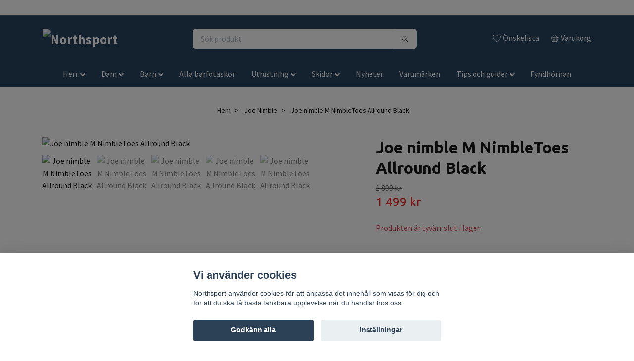

--- FILE ---
content_type: text/html; charset=utf-8
request_url: https://northsport.se/joe-nimble/92-joe-nimble-m-nimbletoes-allround-black
body_size: 30671
content:
<!DOCTYPE html>
<html class="no-javascript" lang="sv">
<head><script>var fbPixelEventId = Math.floor(Math.random() * 9000000000) + 1000000000;</script>
<link rel="alternate" href="https://northsport.se/joe-nimble/92-joe-nimble-m-nimbletoes-allround-black" hreflang="sv" />
<link rel="alternate" href="https://northsport.se/en/joe-nimble/92-joe-nimble-m-nimbletoes-allround-black" hreflang="en" />
<link rel="alternate" href="https://northsport.se/no/joe-nimble/92-joe-nimble-m-nimbletoes-allround-black" hreflang="no" />
<link rel="alternate" href="https://northsport.se/fi/joe-nimble/92-joe-nimble-m-nimbletoes-allround-black" hreflang="fi" />
<meta property="ix:host" content="cdn.quickbutik.com/images"><meta http-equiv="Content-Type" content="text/html; charset=utf-8">
<title>Joe nimble M NimbleToes Allround Black - Northsport</title>
<meta name="author" content="Quickbutik">
<meta name="description" content="NimbleToes Allround är en robust allroundsko som är lämplig för dagligt bruk. Skon är lätt och utformad med toefreedom®. Nu finns NimbleToes Allround med en">
<meta property="og:description" content="NimbleToes Allround är en robust allroundsko som är lämplig för dagligt bruk. Skon är lätt och utformad med toefreedom®. Nu finns NimbleToes Allround med en">
<meta property="og:title" content="Joe nimble M NimbleToes Allround Black - Northsport">
<meta property="og:url" content="https://northsport.se/joe-nimble/92-joe-nimble-m-nimbletoes-allround-black">
<meta property="og:site_name" content="Northsport">
<meta property="og:type" content="website">
<meta property="og:image" content="https://cdn.quickbutik.com/images/46056l/products/170996510964412fefde2ad.png">
<meta property="twitter:card" content="summary">
<meta property="twitter:title" content="Northsport">
<meta property="twitter:description" content="NimbleToes Allround är en robust allroundsko som är lämplig för dagligt bruk. Skon är lätt och utformad med toefreedom®. Nu finns NimbleToes Allround med en">
<meta property="twitter:image" content="https://cdn.quickbutik.com/images/46056l/products/170996510964412fefde2ad.png">
<meta property="og:image" content="https://s3.eu-west-1.amazonaws.com/storage.quickbutik.com/stores/46056l/files/3k5ktktknghkfu4.jpg">
<meta property="og:image:secure_url" content="https://s3.eu-west-1.amazonaws.com/storage.quickbutik.com/stores/46056l/files/3k5ktktknghkfu4.jpg">
<meta property="og:image:width" content="1200">
<meta property="og:image:height" content="630">
<meta property="og:image:alt" content="Northsport – barfotaskor och äventyrsutrustning">
<meta name="viewport" content="width=device-width, initial-scale=1, maximum-scale=1">
<link rel="preconnect" href="https://fonts.gstatic.com" crossorigin>
<script>document.documentElement.classList.remove('no-javascript');</script><!-- Vendor Assets --><link rel="stylesheet" href="https://use.fontawesome.com/releases/v5.15.4/css/all.css">
<link href="https://storage.quickbutik.com/stores/46056l/templates/nova-97/css/assets.min.css?64438" rel="stylesheet">
<!-- Theme Stylesheet --><link href="https://storage.quickbutik.com/stores/46056l/templates/nova-97/css/theme-main.css?64438" rel="stylesheet">
<link href="https://storage.quickbutik.com/stores/46056l/templates/nova-97/css/theme-sub.css?64438" rel="stylesheet">
<link href="https://storage.quickbutik.com/stores/46056l/templates/nova-97/css/custom.css?64438" rel="stylesheet">
<!-- Google Fonts --><link href="//fonts.googleapis.com/css?family=Source+Sans+Pro:400,700%7CUbuntu:400,700" rel="stylesheet" type="text/css"  media="all" /><!-- Favicon--><link rel="icon" type="image/png" href="https://cdn.quickbutik.com/images/46056l/templates/nova-97/assets/favicon.png?s=64438&auto=format">
<link rel="canonical" href="https://northsport.se/joe-nimble/92-joe-nimble-m-nimbletoes-allround-black">
<!-- Tweaks for older IEs--><!--[if lt IE 9]>
      <script src="https://oss.maxcdn.com/html5shiv/3.7.3/html5shiv.min.js"></script>
      <script src="https://oss.maxcdn.com/respond/1.4.2/respond.min.js"></script
    ><![endif]--><script src="https://cdnjs.cloudflare.com/ajax/libs/imgix.js/4.0.0/imgix.min.js" integrity="sha512-SlmYBg9gVVpgcGsP+pIUgFnogdw1rs1L8x+OO3aFXeZdYgTYlFlyBV9hTebE6OgqCTDEjfdUEhcuWBsZ8LWOZA==" crossorigin="anonymous" referrerpolicy="no-referrer"></script><meta property="ix:useHttps" content="true">
<style>.hide { display: none; }</style>
<script type="text/javascript" defer>document.addEventListener('DOMContentLoaded', () => {
    document.body.setAttribute('data-qb-page', 'product');
});</script><script src="/assets/shopassets/cookieconsent/cookieconsent.js?v=230"></script>
<style>
    html.force--consent,
    html.force--consent body{
        height: auto!important;
        width: 100vw!important;
    }
</style>

    <script type="text/javascript">
    var qb_cookieconsent = initCookieConsent();
    var qb_cookieconsent_blocks = [{"title":"Vi anv\u00e4nder cookies","description":"Northsport anv\u00e4nder cookies f\u00f6r att anpassa det inneh\u00e5ll som visas f\u00f6r dig och f\u00f6r att du ska f\u00e5 b\u00e4sta t\u00e4nkbara upplevelse n\u00e4r du handlar hos oss."},{"title":"N\u00f6dv\u00e4ndiga cookies *","description":"Dessa cookies \u00e4r n\u00f6dv\u00e4ndiga f\u00f6r att butiken ska fungera korrekt och g\u00e5r inte att st\u00e4nga av utan att beh\u00f6va l\u00e4mna denna webbplats. De anv\u00e4nds f\u00f6r att funktionalitet som t.ex. varukorg, skapa ett konto och annat ska fungera korrekt.","toggle":{"value":"basic","enabled":true,"readonly":true}},{"title":"Statistik och prestanda","description":"Dessa cookies g\u00f6r att vi kan r\u00e4kna bes\u00f6k och trafik och d\u00e4rmed ta reda p\u00e5 saker som vilka sidor som \u00e4r mest popul\u00e4ra och hur bes\u00f6karna r\u00f6r sig p\u00e5 v\u00e5r webbplats. All information som samlas in genom dessa cookies \u00e4r sammanst\u00e4lld, vilket inneb\u00e4r att den \u00e4r anonym. Om du inte till\u00e5ter dessa cookies kan vi inte ge dig en lika skr\u00e4ddarsydd upplevelse.","toggle":{"value":"analytics","enabled":false,"readonly":false},"cookie_table":[{"col1":"_ga","col2":"google.com","col3":"2 years","col4":"Google Analytics"},{"col1":"_gat","col2":"google.com","col3":"1 minute","col4":"Google Analytics"},{"col1":"_gid","col2":"google.com","col3":"1 day","col4":"Google Analytics"}]},{"title":"Marknadsf\u00f6ring","description":"Dessa cookies st\u00e4lls in via v\u00e5r webbplats av v\u00e5ra annonseringspartner f\u00f6r att skapa en profil f\u00f6r dina intressen och visa relevanta annonser p\u00e5 andra webbplatser. De lagrar inte direkt personlig information men kan identifiera din webbl\u00e4sare och internetenhet. Om du inte till\u00e5ter dessa cookies kommer du att uppleva mindre riktad reklam.","toggle":{"value":"marketing","enabled":false,"readonly":false}}];
</script>
    <!-- Google Tag Manager -->
    <script>
    window.dataLayer = window.dataLayer || [];

    // Set default consent state
    dataLayer.push({
        'event': 'default_consent',
        'consent': {
            'analytics_storage': 'denied',
            'ad_storage': 'denied',
            'ad_user_data': 'denied',
            'ad_personalization': 'denied',
            'wait_for_update': 500
        }
    });

    // Check for existing consent on page load
    if (typeof qb_cookieconsent !== 'undefined') {
        const getConsentLevel = (category) => qb_cookieconsent.allowedCategory(category) ? 'granted' : 'denied';

        dataLayer.push({
            'event': 'update_consent',
            'consent': {
                'analytics_storage': getConsentLevel('analytics'),
                'ad_storage': getConsentLevel('marketing'),
                'ad_user_data': getConsentLevel('marketing'),
                'ad_personalization': getConsentLevel('marketing')
            }
        });
    }

    // Initialize GTM
    (function(w,d,s,l,i){w[l]=w[l]||[];w[l].push({'gtm.start':
    new Date().getTime(),event:'gtm.js'});var f=d.getElementsByTagName(s)[0],
    j=d.createElement(s),dl=l!='dataLayer'?'&l='+l:'';j.async=true;j.src=
    'https://www.googletagmanager.com/gtm.js?id='+i+dl;f.parentNode.insertBefore(j,f);
    })(window,document,'script','dataLayer','GTM-MFQWHP3Q');

    // Handle consent updates for GTM
    document.addEventListener('QB_CookieConsentAccepted', function(event) {
        const cookie = qbGetEvent(event).cookie;
        const getConsentLevel = (level) => (cookie && cookie.level && cookie.level.includes(level)) ? 'granted' : 'denied';

        dataLayer.push({
            'event': 'update_consent',
            'consent': {
                'analytics_storage': getConsentLevel('analytics'),
                'ad_storage': getConsentLevel('marketing'),
                'ad_user_data': getConsentLevel('marketing'),
                'ad_personalization': getConsentLevel('marketing')
            }
        });
    });
    </script>
    <!-- End Google Tag Manager -->

    <!-- Google Tag Manager (noscript) -->
    <noscript><iframe src="https://www.googletagmanager.com/ns.html?id=GTM-MFQWHP3Q"
    height="0" width="0" style="display:none;visibility:hidden"></iframe></noscript>
    <!-- End Google Tag Manager (noscript) -->
    <!-- Google Analytics 4 -->
    <script async src="https://www.googletagmanager.com/gtag/js?id=G-5FFBNH66Y1"></script>
    <script>
        window.dataLayer = window.dataLayer || [];
        function gtag(){dataLayer.push(arguments);}

        gtag('consent', 'default', {
            'analytics_storage': 'denied',
            'ad_storage': 'denied',
            'ad_user_data': 'denied',
            'ad_personalization': 'denied',
            'wait_for_update': 500,
        });

        const getConsentForCategory = (category) => (typeof qb_cookieconsent == 'undefined' || qb_cookieconsent.allowedCategory(category)) ? 'granted' : 'denied';

        if (typeof qb_cookieconsent == 'undefined' || qb_cookieconsent.allowedCategory('analytics') || qb_cookieconsent.allowedCategory('marketing')) {
            const analyticsConsent = getConsentForCategory('analytics');
            const marketingConsent = getConsentForCategory('marketing');

            gtag('consent', 'update', {
                'analytics_storage': analyticsConsent,
                'ad_storage': marketingConsent,
                'ad_user_data': marketingConsent,
                'ad_personalization': marketingConsent,
            });
        }

        // Handle consent updates for GA4
        document.addEventListener('QB_CookieConsentAccepted', function(event) {
            const cookie = qbGetEvent(event).cookie;
            const getConsentLevel = (level) => (cookie && cookie.level && cookie.level.includes(level)) ? 'granted' : 'denied';

            gtag('consent', 'update', {
                'analytics_storage': getConsentLevel('analytics'),
                'ad_storage': getConsentLevel('marketing'),
                'ad_user_data': getConsentLevel('marketing'),
                'ad_personalization': getConsentLevel('marketing'),
            });
        });

        gtag('js', new Date());
        gtag('config', 'G-5FFBNH66Y1', { 'allow_enhanced_conversions' : true } );
gtag('event', 'view_item', JSON.parse('{"currency":"SEK","value":"1499.00","items":[{"item_name":"Joe nimble M NimbleToes Allround Black","item_id":"1835","price":"1499.00","item_category":"Joe Nimble","item_variant":"41","quantity":"1","description":"<h2><span style=&quot;font-size: 16px;&quot;><a href=&quot;https:\/\/northsport.se\/joe-nimble&quot;><img src=&quot;https:\/\/s3.eu-west-1.amazonaws.com\/storage.quickbutik.com\/stores\/46056l\/files\/20914-62-joenimblelogolang.png&quot; class=&quot;fr-fic fr-dii&quot; style=&quot;width: 28%;&quot;><\/a><\/span><\/h2><p><span style=&quot;font-size: 16px;&quot;>NimbleToes Allround &auml;r en h&ouml;gkvalitativ och robust sko som passar f&ouml;r daglig anv&auml;ndning. Med sin l&auml;tta design och toefreedom&reg;-funktion &auml;r den idealisk f&ouml;r olika aktiviteter.<\/span><\/p><p><span style=&quot;font-size: 16px;&quot;>Denna h&aring;llbara sko &auml;r en p&aring;litlig f&ouml;ljeslagare f&ouml;r l&ouml;pning i kuperad terr&auml;ng och f&ouml;r l&aring;nga promenader, tack vare dess yttersula som erbjuder utm&auml;rkt grepp och slitstyrka. NimbleToes City &auml;r &auml;lskad v&auml;rlden &ouml;ver f&ouml;r sin o&ouml;vertr&auml;ffade komfort! Ovandelen &auml;r tillverkad av belagd mikrofiber och andningsbart textilmaterial, medan fodret best&aring;r av delvis textilfoder vid pl&ouml;sen och skaftkanten. Skon &auml;r f&ouml;rst&auml;rkt med mjukt, s&ouml;ml&ouml;st mikrofiber, och den breda t&aring;boxen ger en perfekt passform. En slitstark allroundsko som &auml;r idealisk f&ouml;r vardagsbruk!<\/span><\/p><p><span style=&quot;font-size: 16px;&quot;><strong>Funktioner:<\/strong><br><\/span><\/p><ul><li><span style=&quot;font-size: 16px;&quot;>&Ouml;verdel: belagd mikrofiber och ventilerande textil<br><\/span><\/li><li><span style=&quot;font-size: 16px;&quot;>Foder: delvis textilfoder p&aring; pl&ouml;sen och skaftkanten<br><\/span><\/li><li><span style=&quot;font-size: 16px;&quot;>Sula: Vibram&reg; Nimble-gummisula (4 mm)<br><\/span><\/li><li><span style=&quot;font-size: 16px;&quot;>Avtagbar innersula: Joe Nimble textilfotb&auml;dd (4 mm) som har ett fuktavvisande och antibakteriellt material f&ouml;r att h&aring;lla skorna fr&auml;scha<\/span><\/li><\/ul><p><span style=&quot;font-size: 16px;&quot;><strong>Mer info<\/strong>:<\/span><\/p><ul><li><span style=&quot;font-size: 16px;&quot;>EAN: 4062784047202<br><\/span><\/li><li><span style=&quot;font-size: 16px;&quot;>Aktivitet: Vardagsskor, tr&auml;ningskor<br><\/span><\/li><li><span style=&quot;font-size: 16px;&quot;>S&auml;song: V&aring;r, sommar, h&ouml;st<\/span><\/li><\/ul>","image_url":"https%3A%2F%2Fcdn.quickbutik.com%2Fimages%2F46056l%2Fproducts%2F170996510964412fefde2ad.png"}]}'));

        const gaClientIdPromise = new Promise(resolve => {
            gtag('get', 'G-5FFBNH66Y1', 'client_id', resolve);
        });
        const gaSessionIdPromise = new Promise(resolve => {
            gtag('get', 'G-5FFBNH66Y1', 'session_id', resolve);
        });

        Promise.all([gaClientIdPromise, gaSessionIdPromise]).then(([gaClientId, gaSessionId]) => {
            var checkoutButton = document.querySelector("a[href='/cart/index']");
            if (checkoutButton) {
                checkoutButton.onclick = function() {
                    var query = new URLSearchParams({
                        ...(typeof qb_cookieconsent == 'undefined' || qb_cookieconsent.allowedCategory('analytics') ? {
                            gaClientId,
                            gaSessionId,
                        } : {}),
                        consentCategories: [
                            ...(typeof qb_cookieconsent == 'undefined' || qb_cookieconsent.allowedCategory('analytics')) ? ['analytics'] : [],
                            ...(typeof qb_cookieconsent == 'undefined' || qb_cookieconsent.allowedCategory('marketing')) ? ['marketing'] : [],
                        ],
                    });
                    this.setAttribute("href", "/cart/index?" + query.toString());
                };
            }
        });
    </script>
    <!-- End Google Analytics 4 --></head>
<body>
 
    <header class="header">
<!-- Section: Top Bar-->
<div class="top-bar py-1 d-none text-sm">
  <div class="container">
    <div class="row align-items-center top-bar-height">
      <div class="col-12 col-lg-auto">

        <ul class="row mb-0 justify-content-center justify-content-lg-start list-unstyled">

          <!-- Component: Language Dropdown-->
          <li class="list-inline-item col-auto">
            <div class="dropdown px-3">
              <a id="langsDropdown" href="#" data-toggle="dropdown" data-display="static" aria-haspopup="true"
                aria-expanded="false" class="dropdown-toggle topbar-link">
                <img class="svg-icon navbar-icon w-auto" src="/assets/shopassets/flags/24/sv.png" alt="Svenska" />
              </a>

              <div aria-labelledby="langsDropdown" class="dropdown-menu dropdown-menu-left">
                <a href="https://northsport.se/joe-nimble/92-joe-nimble-m-nimbletoes-allround-black" class="dropdown-item">
                  <img class="svg-icon navbar-icon w-auto" src="/assets/shopassets/flags/24/sv.png"
                    alt="sv Flag" />
                  Svenska
                </a>
                <a href="https://northsport.se/en/joe-nimble/92-joe-nimble-m-nimbletoes-allround-black" class="dropdown-item">
                  <img class="svg-icon navbar-icon w-auto" src="/assets/shopassets/flags/24/en.png"
                    alt="en Flag" />
                  English
                </a>
                <a href="https://northsport.se/no/joe-nimble/92-joe-nimble-m-nimbletoes-allround-black" class="dropdown-item">
                  <img class="svg-icon navbar-icon w-auto" src="/assets/shopassets/flags/24/no.png"
                    alt="no Flag" />
                  Norsk
                </a>
                <a href="https://northsport.se/fi/joe-nimble/92-joe-nimble-m-nimbletoes-allround-black" class="dropdown-item">
                  <img class="svg-icon navbar-icon w-auto" src="/assets/shopassets/flags/24/fi.png"
                    alt="fi Flag" />
                  Suomi
                </a>
              </div>

            </div>
          </li>

          <!-- Component: Tax Dropdown-->


          <!-- Currency Dropdown-->

        </ul>

      </div>
      
      
      <!-- Component: Top information -->
      <div class="mt-2 mt-lg-0 col-12 col-lg  text-center text-lg-right px-0">
        <span class="w-100">Unikt sortiment. Löpning, skidåkning och äventyr!</span>
      </div>

    </div>
  </div>
</div>
<!-- /Section: Top Bar -->

<!-- Section: Header variant -->
<!-- Section: Main Header -->
<nav class="navbar-expand-lg navbar-position navbar-light bg-white " style="background-color: #14324d !important;">
    <div class="container">
      <div class="row">
        <div class="navbar col-12 py-2">
          <div class="list-inline-item order-0 d-lg-none col-auto p-0">
            <a href="#" data-toggle="modal" data-target="#sidebarLeft" class="color-text-base header-textcolor">
              <svg class="svg-icon navbar-icon color-text-base header-textcolor">
                <use xlink:href="#menu-hamburger-1"></use>
              </svg>
            </a>
          </div>
            <a href="https://northsport.se" title="Northsport"
              class="navbar-brand order-1 order-lg-1 text-center text-md-left col-auto py-3 px-0">
              
              <img alt="Northsport" class="img-fluid img-logo" srcset="https://cdn.quickbutik.com/images/46056l/templates/nova-97/assets/logo.png?s=64438&auto=format&dpr=1 1x, https://cdn.quickbutik.com/images/46056l/templates/nova-97/assets/logo.png?s=64438&auto=format&dpr=2 2x, https://cdn.quickbutik.com/images/46056l/templates/nova-97/assets/logo.png?s=64438&auto=format&dpr=3 3x" src="https://cdn.quickbutik.com/images/46056l/templates/nova-97/assets/logo.png?s=64438&auto=format">
            </a>
          <form action="/shop/search" method="get"
            class="d-flex order-4 order-lg-2 my-lg-0 flex-grow-1 top-searchbar text-center col-auto px-4">
            <div class="search-wrapper input-group">
              <input type="text" name="s" placeholder="Sök produkt" aria-label="Search"
                aria-describedby="button-search-desktop" class="form-control pl-3 border-0" />
              <div class="input-group-append ml-0">
                <button id="button-search-desktop" type="submit" class="btn py-0 border-0 bg-white">
                  <svg class="svg-icon navbar-icon color-text-base">
                    <use xlink:href="#search-1"></use>
                  </svg>
                </button>
              </div>
            </div>
          </form>
          <ul class="list-inline order-2 order-lg-3 mb-0 text-right col-auto p-0">
            <li class="list-inline-item mr-3 d-lg-inline-block d-none">
              <a href="/shop/wishlist" class="position-relative d-flex align-items-center color-text-base header-textcolor">
                <svg class="svg-icon navbar-icon color-text-base header-textcolor">
                  <use xlink:href="#heart-1"></use>
                </svg>
                <span class="color-text-base header-textcolor">Önskelista</span>
              </a>
            </li>
  
            <li class="list-inline-item">
              <a href="#" data-toggle="modal" data-target="#sidebarCart"
                class="position-relative d-flex align-items-center qs-cart-view">
                <svg class="svg-icon navbar-icon color-text-base header-textcolor">
                  <use xlink:href="#basket-1"></use>
                </svg>
                <div class="navbar-icon-badge icon-count text-white primary-bg basket-count-items icon-count-hidden">0</div>
                <span class="d-none d-sm-inline color-text-base header-textcolor">Varukorg
                  </span>
              </a>
            </li>
          </ul>
        </div>
      </div>
    </div>
  
    <div class="navbar-bg mainmenu_font_size">
      <ul class="container navbar-nav d-none d-lg-flex mt-lg-0 py-2 justify-content-center flex-wrap px-0">
        <li class="nav-item has-dropdown position-relative   on-hover ">
          <a href="/herr" aria-haspopup="true" aria-expanded="false" class="nav-link dropdown-toggle">Herr</a>
          <ul class="dropdown-menu dropdown-menu-first" aria-labelledby="firstmenu">
  
            <li class="dropdown-submenu position-relative d-flex justify-content-center align-items-center 
            dropdown-list__item ">

              <div class="d-flex align-items-center w-100 dropdown-list__content">
                <a href="/herr/skor" aria-expanded="false" class="dropdown-item ">Skor</a>
                <i id="categoryDropdown10" role="button" data-toggle="dropdown" aria-haspopup="true" aria-expanded="false" data-display="static" class="dropdown-toggle dropdown-btn pr-3 pl-2 cursor-pointer"></i>
              </div>
  
              <ul aria-labelledby="categoryDropdown10"
                class="dropdown-menu dropdown-menu-alignright
                dropdown-list__sub-menu">

                
                  <li><a href="/herr/skor/37-alla-skor" class=" dropdown-item">Alla skor</a></li>
                

                
                  <li><a href="/herr/skor/27-barfotaskor" class=" dropdown-item">Barfotaskor</a></li>
                

                
                  <li><a href="/herr/skor/grus-och-asfaltsskor" class=" dropdown-item">Grus- och asfaltsskor</a></li>
                

                
                  <li><a href="/herr/skor/67-extra-breda-skor" class=" dropdown-item">Extra breda skor</a></li>
                

                
                  <li><a href="/herr/skor/80-vadertaliga-skor" class=" dropdown-item">Vädertåliga skor</a></li>
                

                
                  <li><a href="/herr/skor/vinterskor" class=" dropdown-item">Vinterskor</a></li>
                

                
                  <li><a href="/herr/skor/sandaler" class=" dropdown-item">Sandaler</a></li>
                

                
                  <li><a href="/herr/skor/sneakers-och-vardagsskor" class=" dropdown-item">Sneakers och vardagsskor</a></li>
                

                
                  <li><a href="/herr/skor/orienteringsskor" class=" dropdown-item">Orienteringsskor</a></li>
                

                
                  <li><a href="/herr/skor/terrangskor2" class=" dropdown-item">Terrängskor</a></li>
                

                
                  <li><a href="/herr/skor/kangor-och-hogre-skor" class=" dropdown-item">Kängor och högre skor</a></li>
                

                
                  <li><a href="/herr/skor/herrtofflor" class=" dropdown-item">Tofflor</a></li>
                

                
                  <li><a href="/herr/skor/tavlingsskor-asfalt" class=" dropdown-item">Tävlingsskor asfalt</a></li>
                

                    <li class="dropdown-submenu position-relative d-flex justify-content-center align-items-center
                    dropdown-list__item ">
                        <div class="d-flex align-items-center w-100 dropdown-list__content">
                          <a href="/herr/skor/tillbehor-skor" aria-expanded="false" class="dropdown-item ">Tillbehör skor</a>
                          <i id="categoryDropdown39" role="button" data-toggle="dropdown" aria-haspopup="true" aria-expanded="false" data-display="static" class="dropdown-toggle dropdown-btn pr-3 pl-2 cursor-pointer"></i>
                        </div>
      
                        <ul aria-labelledby="categoryDropdown39"
                          class="dropdown-menu dropdown-menu-alignright
                          dropdown-list__sub-menu">
                              <li><a href="/herr/skor/tillbehor-skor/skovard" class=" dropdown-item">Skovård</a></li>
                              <li><a href="/herr/skor/tillbehor-skor/dubbar" class=" dropdown-item">Dubbar</a></li>
                              <li><a href="/herr/skor/tillbehor-skor/sulor-och-skosnoren" class=" dropdown-item">Sulor och skosnören</a></li>
                              <li><a href="/herr/skor/tillbehor-skor/damaskergaiters" class=" dropdown-item">Damasker/Gaiters</a></li>
                        </ul>
                    </li>
                
                
              </ul>
            </li>
  
  
  
            <li class="dropdown-submenu position-relative d-flex justify-content-center align-items-center 
            dropdown-list__item ">

              <div class="d-flex align-items-center w-100 dropdown-list__content">
                <a href="/herr/klader" aria-expanded="false" class="dropdown-item ">Kläder</a>
                <i id="categoryDropdown12" role="button" data-toggle="dropdown" aria-haspopup="true" aria-expanded="false" data-display="static" class="dropdown-toggle dropdown-btn pr-3 pl-2 cursor-pointer"></i>
              </div>
  
              <ul aria-labelledby="categoryDropdown12"
                class="dropdown-menu dropdown-menu-alignright
                dropdown-list__sub-menu">

                
                  <li><a href="/herr/klader/underklader-och-understall" class=" dropdown-item">Underkläder och underställ</a></li>
                

                
                  <li><a href="/herr/klader/langarmade-trojor-och-hoodies" class=" dropdown-item">Långärmade tröjor och hoodies</a></li>
                

                
                  <li><a href="/herr/klader/handskar" class=" dropdown-item">Handskar</a></li>
                

                
                  <li><a href="/herr/klader/mossor-och-halsvarmare" class=" dropdown-item">Mössor och halsvärmare</a></li>
                

                
                  <li><a href="/herr/klader/byxor-och-tights" class=" dropdown-item">Byxor och tights</a></li>
                

                
                  <li><a href="/herr/klader/strumpor" class=" dropdown-item">Strumpor</a></li>
                

                
                  <li><a href="/herr/klader/kepsar" class=" dropdown-item">Kepsar</a></li>
                

                
                  <li><a href="/herr/klader/39-jackor" class=" dropdown-item">Jackor</a></li>
                

                
                  <li><a href="/herr/klader/t-shirts-och-linnen" class=" dropdown-item">T-shirts och linnen</a></li>
                

                
                  <li><a href="/herr/klader/shorts" class=" dropdown-item">Shorts</a></li>
                
              </ul>
            </li>
  
  
  
          </ul>
        </li>
        <li class="nav-item has-dropdown position-relative   on-hover ">
          <a href="/dam" aria-haspopup="true" aria-expanded="false" class="nav-link dropdown-toggle">Dam</a>
          <ul class="dropdown-menu dropdown-menu-first" aria-labelledby="firstmenu">
  
            <li class="dropdown-submenu position-relative d-flex justify-content-center align-items-center 
            dropdown-list__item ">

              <div class="d-flex align-items-center w-100 dropdown-list__content">
                <a href="/dam/59-skor" aria-expanded="false" class="dropdown-item ">Skor</a>
                <i id="categoryDropdown11" role="button" data-toggle="dropdown" aria-haspopup="true" aria-expanded="false" data-display="static" class="dropdown-toggle dropdown-btn pr-3 pl-2 cursor-pointer"></i>
              </div>
  
              <ul aria-labelledby="categoryDropdown11"
                class="dropdown-menu dropdown-menu-alignright
                dropdown-list__sub-menu">

                
                  <li><a href="/dam/59-skor/78-alla-skor" class=" dropdown-item">Alla skor</a></li>
                

                
                  <li><a href="/dam/59-skor/vadertaliga-skor" class=" dropdown-item">Vädertåliga skor</a></li>
                

                
                  <li><a href="/dam/59-skor/damtofflor" class=" dropdown-item">Tofflor</a></li>
                

                
                  <li><a href="/dam/59-skor/67-vinterskor" class=" dropdown-item">Vinterskor</a></li>
                

                
                  <li><a href="/dam/59-skor/extra-breda-skor" class=" dropdown-item">Extra breda skor</a></li>
                

                
                  <li><a href="/dam/59-skor/damsandaler" class=" dropdown-item">Sandaler</a></li>
                

                
                  <li><a href="/dam/59-skor/dambarfotaskor" class=" dropdown-item">Barfotaskor</a></li>
                

                
                  <li><a href="/dam/59-skor/dam-grus-och-asfaltsskor" class=" dropdown-item">Grus- och asfaltsskor</a></li>
                

                
                  <li><a href="/dam/59-skor/dam-sneakers-och-vardagsskor" class=" dropdown-item">Sneakers och vardagsskor</a></li>
                

                
                  <li><a href="/dam/59-skor/damorienteringsskor" class=" dropdown-item">Orienteringsskor</a></li>
                

                
                  <li><a href="/dam/59-skor/terrangskor-dam" class=" dropdown-item">Terrängskor</a></li>
                

                
                  <li><a href="/dam/59-skor/dam-tavlingsskor-asfalt" class=" dropdown-item">Tävlingsskor asfalt</a></li>
                

                
                  <li><a href="/dam/59-skor/dam-kangor-och-hogre-skor" class=" dropdown-item">Kängor och högre skor</a></li>
                

                    <li class="dropdown-submenu position-relative d-flex justify-content-center align-items-center
                    dropdown-list__item ">
                        <div class="d-flex align-items-center w-100 dropdown-list__content">
                          <a href="/dam/59-skor/dam-64-tillbehor-skor2" aria-expanded="false" class="dropdown-item ">Tillbehör skor</a>
                          <i id="categoryDropdown40" role="button" data-toggle="dropdown" aria-haspopup="true" aria-expanded="false" data-display="static" class="dropdown-toggle dropdown-btn pr-3 pl-2 cursor-pointer"></i>
                        </div>
      
                        <ul aria-labelledby="categoryDropdown40"
                          class="dropdown-menu dropdown-menu-alignright
                          dropdown-list__sub-menu">
                              <li><a href="/dam/59-skor/dam-64-tillbehor-skor2/25-skovard" class=" dropdown-item">Skovård</a></li>
                              <li><a href="/dam/59-skor/dam-64-tillbehor-skor2/38-dubbar" class=" dropdown-item">Dubbar</a></li>
                              <li><a href="/dam/59-skor/dam-64-tillbehor-skor2/dam-57-sulor-och-skosnoren" class=" dropdown-item">Sulor och skosnören</a></li>
                              <li><a href="/dam/59-skor/dam-64-tillbehor-skor2/dam-29-damaskergaiters" class=" dropdown-item">Damasker/Gaiters</a></li>
                        </ul>
                    </li>
                
                
              </ul>
            </li>
  
  
  
            <li class="dropdown-submenu position-relative d-flex justify-content-center align-items-center 
            dropdown-list__item ">

              <div class="d-flex align-items-center w-100 dropdown-list__content">
                <a href="/dam/dam-40-klader" aria-expanded="false" class="dropdown-item ">Kläder</a>
                <i id="categoryDropdown13" role="button" data-toggle="dropdown" aria-haspopup="true" aria-expanded="false" data-display="static" class="dropdown-toggle dropdown-btn pr-3 pl-2 cursor-pointer"></i>
              </div>
  
              <ul aria-labelledby="categoryDropdown13"
                class="dropdown-menu dropdown-menu-alignright
                dropdown-list__sub-menu">

                
                  <li><a href="/dam/dam-40-klader/dam-16-kepsar" class=" dropdown-item">Kepsar</a></li>
                

                
                  <li><a href="/dam/dam-40-klader/dam-jackor" class=" dropdown-item">Jackor</a></li>
                

                
                  <li><a href="/dam/dam-40-klader/dam-t-shirts-och-toppar" class=" dropdown-item">T-shirts och toppar</a></li>
                

                
                  <li><a href="/dam/dam-40-klader/dam-tastrumpor" class=" dropdown-item">Strumpor</a></li>
                

                
                  <li><a href="/dam/dam-40-klader/dam-shorts-och-kjolar" class=" dropdown-item">Shorts och kjolar</a></li>
                

                
                  <li><a href="/dam/dam-40-klader/dam-88-underklader-och-understall" class=" dropdown-item">Underkläder och underställ</a></li>
                

                
                  <li><a href="/dam/dam-40-klader/dam-87-handskar" class=" dropdown-item">Handskar</a></li>
                

                
                  <li><a href="/dam/dam-40-klader/dam-95-mossor-och-halsvarmare-2" class=" dropdown-item">Mössor och halsvärmare</a></li>
                

                
                  <li><a href="/dam/dam-40-klader/dam-96-byxor-och-tights" class=" dropdown-item">Byxor och tights</a></li>
                

                
                  <li><a href="/dam/dam-40-klader/dam-langarmade-trojor-och-hoodies" class=" dropdown-item">Långärmade tröjor och hoodies</a></li>
                
              </ul>
            </li>
  
  
  
          </ul>
        </li>
        <li class="nav-item has-dropdown position-relative   on-hover ">
          <a href="/barn" aria-haspopup="true" aria-expanded="false" class="nav-link dropdown-toggle">Barn</a>
          <ul class="dropdown-menu dropdown-menu-first" aria-labelledby="firstmenu">
  
            <li class="dropdown-submenu position-relative d-flex justify-content-center align-items-center 
            dropdown-list__item ">

              <div class="d-flex align-items-center w-100 dropdown-list__content">
                <a href="/barn/barn-skor" aria-expanded="false" class="dropdown-item ">Skor</a>
                <i id="categoryDropdown14" role="button" data-toggle="dropdown" aria-haspopup="true" aria-expanded="false" data-display="static" class="dropdown-toggle dropdown-btn pr-3 pl-2 cursor-pointer"></i>
              </div>
  
              <ul aria-labelledby="categoryDropdown14"
                class="dropdown-menu dropdown-menu-alignright
                dropdown-list__sub-menu">

                
                  <li><a href="/barn/barn-skor/barn-alla-skor" class=" dropdown-item">Alla skor</a></li>
                

                
                  <li><a href="/barn/barn-skor/barn-kangor-och-vinterskor" class=" dropdown-item">Kängor och vinterskor</a></li>
                

                
                  <li><a href="/barn/barn-skor/barn-strandskor-och-vattenlek" class=" dropdown-item">Strandskor och vattenlek</a></li>
                

                
                  <li><a href="/barn/barn-skor/barn-75-sneakers-och-vardagsskor" class=" dropdown-item">Sneakers och vardagsskor</a></li>
                

                
                  <li><a href="/barn/barn-skor/barn-90-terrangskor" class=" dropdown-item">Terrängskor</a></li>
                

                
                  <li><a href="/barn/barn-skor/tillbehor-barnskor" class=" dropdown-item">Tillbehör skor</a></li>
                

                
                  <li><a href="/barn/barn-skor/barfotaskor-barn" class=" dropdown-item">Barfotaskor</a></li>
                

                
                  <li><a href="/barn/barn-skor/barnsandaler" class=" dropdown-item">Sandaler</a></li>
                

                
                  <li><a href="/barn/barn-skor/barntofflor" class=" dropdown-item">Tofflor</a></li>
                
              </ul>
            </li>
  
  
  
            <li class="dropdown-submenu position-relative d-flex justify-content-center align-items-center 
            dropdown-list__item ">

              <div class="d-flex align-items-center w-100 dropdown-list__content">
                <a href="/barn/barn-72-klader" aria-expanded="false" class="dropdown-item ">Kläder</a>
                <i id="categoryDropdown15" role="button" data-toggle="dropdown" aria-haspopup="true" aria-expanded="false" data-display="static" class="dropdown-toggle dropdown-btn pr-3 pl-2 cursor-pointer"></i>
              </div>
  
              <ul aria-labelledby="categoryDropdown15"
                class="dropdown-menu dropdown-menu-alignright
                dropdown-list__sub-menu">

                
                  <li><a href="/barn/barn-72-klader/barn-handskar" class=" dropdown-item">Handskar</a></li>
                
              </ul>
            </li>
  
  
  
          </ul>
        </li>
        <li class="nav-item ">
          <a href="/alla-barfotaskor" title="Alla barfotaskor" class="nav-link ">Alla barfotaskor</a>
        </li>
        <li class="nav-item has-dropdown position-relative   on-hover ">
          <a href="/utrustning" aria-haspopup="true" aria-expanded="false" class="nav-link dropdown-toggle">Utrustning</a>
          <ul class="dropdown-menu dropdown-menu-first" aria-labelledby="firstmenu">
  
            <li class="dropdown-submenu position-relative d-flex justify-content-center align-items-center 
            dropdown-list__item ">

              <div class="d-flex align-items-center w-100 dropdown-list__content">
                <a href="/utrustning/langfardsskridskor" aria-expanded="false" class="dropdown-item ">Långfärdsskridskor</a>
                <i id="categoryDropdown78" role="button" data-toggle="dropdown" aria-haspopup="true" aria-expanded="false" data-display="static" class="dropdown-toggle dropdown-btn pr-3 pl-2 cursor-pointer"></i>
              </div>
  
              <ul aria-labelledby="categoryDropdown78"
                class="dropdown-menu dropdown-menu-alignright
                dropdown-list__sub-menu">

                
                  <li><a href="/utrustning/langfardsskridskor/pjaxor-langfardsskridskor" class=" dropdown-item">Pjäxor långfärdsskridskor</a></li>
                

                
                  <li><a href="/utrustning/langfardsskridskor/skridskor" class=" dropdown-item">Skridskor</a></li>
                
              </ul>
            </li>
  
  
  
            <li class="dropdown-submenu position-relative d-flex justify-content-center align-items-center 
            dropdown-list__item ">

              <div class="d-flex align-items-center w-100 dropdown-list__content">
                <a href="/utrustning/camping-och-aventyr" aria-expanded="false" class="dropdown-item ">Camping och äventyr</a>
                <i id="categoryDropdown54" role="button" data-toggle="dropdown" aria-haspopup="true" aria-expanded="false" data-display="static" class="dropdown-toggle dropdown-btn pr-3 pl-2 cursor-pointer"></i>
              </div>
  
              <ul aria-labelledby="categoryDropdown54"
                class="dropdown-menu dropdown-menu-alignright
                dropdown-list__sub-menu">

                
                  <li><a href="/utrustning/camping-och-aventyr/talt" class=" dropdown-item">Tält</a></li>
                

                
                  <li><a href="/utrustning/camping-och-aventyr/sovsackar" class=" dropdown-item">Sovsäckar</a></li>
                

                
                  <li><a href="/utrustning/camping-och-aventyr/liggunderlag" class=" dropdown-item">Liggunderlag</a></li>
                

                
                  <li><a href="/utrustning/camping-och-aventyr/fjallkartor-och-terrangkartor" class=" dropdown-item">Fjällkartor och terrängkartor</a></li>
                
              </ul>
            </li>
  
  
  
            <li class="dropdown-submenu position-relative d-flex justify-content-center align-items-center 
            dropdown-list__item ">

              <div class="d-flex align-items-center w-100 dropdown-list__content">
                <a href="/utrustning/ryggsackar" aria-expanded="false" class="dropdown-item ">Ryggsäckar</a>
                <i id="categoryDropdown49" role="button" data-toggle="dropdown" aria-haspopup="true" aria-expanded="false" data-display="static" class="dropdown-toggle dropdown-btn pr-3 pl-2 cursor-pointer"></i>
              </div>
  
              <ul aria-labelledby="categoryDropdown49"
                class="dropdown-menu dropdown-menu-alignright
                dropdown-list__sub-menu">

                
                  <li><a href="/utrustning/ryggsackar/drybags-och-packpasar" class=" dropdown-item">Drybags och packpåsar</a></li>
                

                
                  <li><a href="/utrustning/ryggsackar/27-ryggsackar" class=" dropdown-item">Ryggsäckar</a></li>
                

                
                  <li><a href="/utrustning/ryggsackar/vaskor" class=" dropdown-item">Väskor</a></li>
                

                
                  <li><a href="/utrustning/ryggsackar/tillbehor-ryggsackar" class=" dropdown-item">Tillbehör ryggsäckar</a></li>
                
              </ul>
            </li>
  
  
  
            <li class="dropdown-submenu position-relative d-flex justify-content-center align-items-center 
            dropdown-list__item ">

              <div class="d-flex align-items-center w-100 dropdown-list__content">
                <a href="/utrustning/vatskesystem" aria-expanded="false" class="dropdown-item ">Vätskesystem</a>
                <i id="categoryDropdown48" role="button" data-toggle="dropdown" aria-haspopup="true" aria-expanded="false" data-display="static" class="dropdown-toggle dropdown-btn pr-3 pl-2 cursor-pointer"></i>
              </div>
  
              <ul aria-labelledby="categoryDropdown48"
                class="dropdown-menu dropdown-menu-alignright
                dropdown-list__sub-menu">

                
                  <li><a href="/utrustning/vatskesystem/handhelds-och-flaskor" class=" dropdown-item">Handhelds och flaskor</a></li>
                

                
                  <li><a href="/utrustning/vatskesystem/tillbehor-vatskesystem" class=" dropdown-item">Tillbehör vätskesystem</a></li>
                

                
                  <li><a href="/utrustning/vatskesystem/loparvastar-och-ryggsackar" class=" dropdown-item">Löparvästar och ryggsäckar</a></li>
                

                
                  <li><a href="/utrustning/vatskesystem/midje-och-vatskebalten" class=" dropdown-item">Midje- och vätskebälten</a></li>
                
              </ul>
            </li>
  
  
  
            <li class="dropdown-submenu position-relative d-flex justify-content-center align-items-center 
            dropdown-list__item ">

              <div class="d-flex align-items-center w-100 dropdown-list__content">
                <a href="/utrustning/lampor" aria-expanded="false" class="dropdown-item ">Lampor</a>
                <i id="categoryDropdown63" role="button" data-toggle="dropdown" aria-haspopup="true" aria-expanded="false" data-display="static" class="dropdown-toggle dropdown-btn pr-3 pl-2 cursor-pointer"></i>
              </div>
  
              <ul aria-labelledby="categoryDropdown63"
                class="dropdown-menu dropdown-menu-alignright
                dropdown-list__sub-menu">

                
                  <li><a href="/utrustning/lampor/pannlampor" class=" dropdown-item">Pannlampor</a></li>
                

                
                  <li><a href="/utrustning/lampor/tillbehor-pannlampor" class=" dropdown-item">Tillbehör pannlampor</a></li>
                
              </ul>
            </li>
  
  
  
  
            <li><a class="dropdown-item " href="/utrustning/sportglasogon">Sportglasögon</a></li>
  
  
  
            <li><a class="dropdown-item " href="/utrustning/sportdryck-och-nutrition">Sportdryck och nutrition</a></li>
  
  
  
            <li><a class="dropdown-item " href="/utrustning/varmevaxlare">Värmeväxlare</a></li>
  
  
  
            <li><a class="dropdown-item " href="/utrustning/lopsensor">Löpsensor</a></li>
  
  
          </ul>
        </li>
        <li class="nav-item has-dropdown position-relative   on-hover ">
          <a href="/45-skidor" aria-haspopup="true" aria-expanded="false" class="nav-link dropdown-toggle">Skidor</a>
          <ul class="dropdown-menu dropdown-menu-first" aria-labelledby="firstmenu">
  
  
            <li><a class="dropdown-item " href="/45-skidor/klassiska-langdskidor">Klassiska längdskidor</a></li>
  
  
  
            <li><a class="dropdown-item " href="/45-skidor/stakskidor">Stakskidor</a></li>
  
  
  
            <li><a class="dropdown-item " href="/45-skidor/skateskidor">Skateskidor</a></li>
  
  
            <li class="dropdown-submenu position-relative d-flex justify-content-center align-items-center 
            dropdown-list__item ">

              <div class="d-flex align-items-center w-100 dropdown-list__content">
                <a href="/45-skidor/turskidor" aria-expanded="false" class="dropdown-item ">Turskidor</a>
                <i id="categoryDropdown107" role="button" data-toggle="dropdown" aria-haspopup="true" aria-expanded="false" data-display="static" class="dropdown-toggle dropdown-btn pr-3 pl-2 cursor-pointer"></i>
              </div>
  
              <ul aria-labelledby="categoryDropdown107"
                class="dropdown-menu dropdown-menu-alignright
                dropdown-list__sub-menu">

                
                  <li><a href="/45-skidor/turskidor/bindningar-turskidor" class=" dropdown-item">Bindningar turskidor</a></li>
                

                
                  <li><a href="/45-skidor/turskidor/pjaxor-turskidor" class=" dropdown-item">Pjäxor turskidor</a></li>
                

                
                  <li><a href="/45-skidor/turskidor/skidor" class=" dropdown-item">Skidor</a></li>
                

                
                  <li><a href="/45-skidor/turskidor/stavar-for-tur" class=" dropdown-item">Stavar för tur</a></li>
                

                
                  <li><a href="/45-skidor/turskidor/stighudar" class=" dropdown-item">Stighudar</a></li>
                
              </ul>
            </li>
  
  
  
            <li class="dropdown-submenu position-relative d-flex justify-content-center align-items-center 
            dropdown-list__item ">

              <div class="d-flex align-items-center w-100 dropdown-list__content">
                <a href="/45-skidor/langdskidstavar" aria-expanded="false" class="dropdown-item ">Längdskidstavar</a>
                <i id="categoryDropdown91" role="button" data-toggle="dropdown" aria-haspopup="true" aria-expanded="false" data-display="static" class="dropdown-toggle dropdown-btn pr-3 pl-2 cursor-pointer"></i>
              </div>
  
              <ul aria-labelledby="categoryDropdown91"
                class="dropdown-menu dropdown-menu-alignright
                dropdown-list__sub-menu">

                
                  <li><a href="/45-skidor/langdskidstavar/stavtillbehor" class=" dropdown-item">Trugor och remmar</a></li>
                
              </ul>
            </li>
  
  
  
            <li class="dropdown-submenu position-relative d-flex justify-content-center align-items-center 
            dropdown-list__item ">

              <div class="d-flex align-items-center w-100 dropdown-list__content">
                <a href="/45-skidor/rullskidor" aria-expanded="false" class="dropdown-item ">Rullskidor</a>
                <i id="categoryDropdown92" role="button" data-toggle="dropdown" aria-haspopup="true" aria-expanded="false" data-display="static" class="dropdown-toggle dropdown-btn pr-3 pl-2 cursor-pointer"></i>
              </div>
  
              <ul aria-labelledby="categoryDropdown92"
                class="dropdown-menu dropdown-menu-alignright
                dropdown-list__sub-menu">

                
                  <li><a href="/45-skidor/rullskidor/klassiska-rullskidor" class=" dropdown-item">Klassiska rullskidor</a></li>
                

                
                  <li><a href="/45-skidor/rullskidor/rullskidor-skate" class=" dropdown-item">Rullskidor skate</a></li>
                

                
                  <li><a href="/45-skidor/rullskidor/rullskidor-junior" class=" dropdown-item">Rullskidor junior</a></li>
                

                
                  <li><a href="/45-skidor/rullskidor/hjul-och-rullskidor" class=" dropdown-item">Hjul och tillbehör</a></li>
                
              </ul>
            </li>
  
  
  
            <li class="dropdown-submenu position-relative d-flex justify-content-center align-items-center 
            dropdown-list__item ">

              <div class="d-flex align-items-center w-100 dropdown-list__content">
                <a href="/45-skidor/langdpjaxor" aria-expanded="false" class="dropdown-item ">Längdpjäxor</a>
                <i id="categoryDropdown98" role="button" data-toggle="dropdown" aria-haspopup="true" aria-expanded="false" data-display="static" class="dropdown-toggle dropdown-btn pr-3 pl-2 cursor-pointer"></i>
              </div>
  
              <ul aria-labelledby="categoryDropdown98"
                class="dropdown-menu dropdown-menu-alignright
                dropdown-list__sub-menu">

                
                  <li><a href="/45-skidor/langdpjaxor/klassiska-langdpjaxor" class=" dropdown-item">Klassiska längdpjäxor</a></li>
                

                
                  <li><a href="/45-skidor/langdpjaxor/langdpjaxor-barn" class=" dropdown-item">Längdpjäxor barn</a></li>
                

                
                  <li><a href="/45-skidor/langdpjaxor/skatepjaxor" class=" dropdown-item">Skatepjäxor</a></li>
                
              </ul>
            </li>
  
  
  
            <li class="dropdown-submenu position-relative d-flex justify-content-center align-items-center 
            dropdown-list__item ">

              <div class="d-flex align-items-center w-100 dropdown-list__content">
                <a href="/45-skidor/bindningar" aria-expanded="false" class="dropdown-item ">Bindningar</a>
                <i id="categoryDropdown101" role="button" data-toggle="dropdown" aria-haspopup="true" aria-expanded="false" data-display="static" class="dropdown-toggle dropdown-btn pr-3 pl-2 cursor-pointer"></i>
              </div>
  
              <ul aria-labelledby="categoryDropdown101"
                class="dropdown-menu dropdown-menu-alignright
                dropdown-list__sub-menu">

                
                  <li><a href="/45-skidor/bindningar/klassiska-bindningar" class=" dropdown-item">Klassiska bindningar</a></li>
                

                
                  <li><a href="/45-skidor/bindningar/skatebindningar" class=" dropdown-item">Skatebindningar</a></li>
                
              </ul>
            </li>
  
  
  
            <li class="dropdown-submenu position-relative d-flex justify-content-center align-items-center 
            dropdown-list__item ">

              <div class="d-flex align-items-center w-100 dropdown-list__content">
                <a href="/45-skidor/valla" aria-expanded="false" class="dropdown-item ">Valla</a>
                <i id="categoryDropdown104" role="button" data-toggle="dropdown" aria-haspopup="true" aria-expanded="false" data-display="static" class="dropdown-toggle dropdown-btn pr-3 pl-2 cursor-pointer"></i>
              </div>
  
              <ul aria-labelledby="categoryDropdown104"
                class="dropdown-menu dropdown-menu-alignright
                dropdown-list__sub-menu">

                
                  <li><a href="/45-skidor/valla/glidvallor" class=" dropdown-item">Glidvalla</a></li>
                

                
                  <li><a href="/45-skidor/valla/fastvalla" class=" dropdown-item">Fästvalla</a></li>
                

                
                  <li><a href="/45-skidor/valla/vallatillbehor" class=" dropdown-item">Vallatillbehör</a></li>
                
              </ul>
            </li>
  
  
  
          </ul>
        </li>
        <li class="nav-item ">
          <a href="/nyheter" title="Nyheter" class="nav-link ">Nyheter</a>
        </li>
        <li class="nav-item ">
          <a href="/brand" title="Varumärken" class="nav-link ">Varumärken</a>
        </li>
        <li class="nav-item has-dropdown position-relative   on-hover ">
          <a href="/tips-och-guider" aria-haspopup="true" aria-expanded="false" class="nav-link dropdown-toggle">Tips och guider</a>
          <ul class="dropdown-menu dropdown-menu-first" aria-labelledby="firstmenu">
  
  
            <li><a class="dropdown-item " href="/sidor/varfor-barfotaskor">Varför barfotaskor?</a></li>
  
  
  
            <li><a class="dropdown-item " href="/sidor/storleksguide-altra">Storleksguide Altra</a></li>
  
  
  
            <li><a class="dropdown-item " href="/sidor/storleksguide-vibram-fivefingers">Storleksguide Vibram FiveFingers</a></li>
  
  
  
            <li><a class="dropdown-item " href="/sidor/storleksguide-ovriga-skotillverkare">Storleksguide övriga skotillverkare</a></li>
  
  
  
            <li><a class="dropdown-item " href="/sidor/storleksguide-vivobarefoot">Storleksguide VivoBarefoot</a></li>
  
  
  
            <li><a class="dropdown-item " href="/sidor/stavlangd">Stavlängd</a></li>
  
  
  
            <li><a class="dropdown-item " href="/sidor/rullmostand">Rullmotstånd på rullskidor</a></li>
  
  
  
            <li><a class="dropdown-item " href="/sidor/valj-ratt-skostorlek">Välj rätt skostorlek</a></li>
  
  
          </ul>
        </li>
        <li class="nav-item ">
          <a href="/fyndhornan" title="Fyndhörnan" class="nav-link ">Fyndhörnan</a>
        </li>
      </ul>
    </div>
  </nav>
  <!-- /Section: Main Header -->
<!-- Section: Header variant -->

<!-- Section: Main Menu -->
<div id="sidebarLeft" tabindex="-1" role="dialog" aria-hidden="true" class="modal fade modal-left">
  <div role="document" class="modal-dialog">
    <div class="modal-content">
      <div class="modal-header pb-0 border-0 d-block">
        <div class="row">
        <form action="/shop/search" method="get" class="col d-lg-flex w-100 my-lg-0 mb-2 pt-1">
          <div class="search-wrapper input-group">
            <input type="text" name="s" placeholder="Sök produkt" aria-label="Search"
              aria-describedby="button-search" class="form-control pl-3 border-0 mobile-search" />
            <div class="input-group-append ml-0">
              <button id="button-search" type="submit" class="btn py-0 btn-underlined border-0">
                <svg class="svg-icon navbar-icon">
                  <use xlink:href="#search-1"></use>
                </svg>
              </button>
            </div>
          </div>
        </form>
        <button type="button" data-dismiss="modal" aria-label="Close" class="close col-auto close-rotate p-0 m-0">
          <svg class="svg-icon w-3rem h-3rem svg-icon-light align-middle">
            <use xlink:href="#close-1"></use>
          </svg>
        </button>
        </div>
      </div>
      <div class="modal-body pt-0">
        <div class="px-2 pb-5">

          <ul class="nav flex-column mb-5">

            <li class="nav-item dropdown">

              <a href="/herr" data-toggle="collapse" data-target="#cat5" aria-haspopup="true"
                aria-expanded="false"
                class="nav-link mobile-nav-link pl-0 mobile-dropdown-toggle dropdown-toggle">Herr</a>

              <div id="cat5" class="collapse">
                <ul class="nav flex-column ml-3">
                  <li class="nav-item">
                    <a class="nav-link mobile-nav-link pl-0 show-all" href="/herr" title="Herr">Visa alla i Herr</a>
                  </li>


                  <li class="nav-item dropdown">
                    <a href="#" data-target="#subcat10" data-toggle="collapse" aria-haspopup="true"
                      aria-expanded="false" class="nav-link pl-0 dropdown-toggle">Skor</a>

                    <div id="subcat10" class="collapse">
                      <ul class="nav flex-column ml-3">
                        <li class="nav-item">
                          <a class="nav-link mobile-nav-link pl-0 show-all" href="/herr/skor"
                            title="Skor">Visa alla i Skor</a>
                        </li>
                          
                          <li class="nav-item">
                            <a href="/herr/skor/37-alla-skor" class="nav-link pl-0 ">Alla skor</a>
                          </li>


                          
                          <li class="nav-item">
                            <a href="/herr/skor/27-barfotaskor" class="nav-link pl-0 ">Barfotaskor</a>
                          </li>


                          
                          <li class="nav-item">
                            <a href="/herr/skor/grus-och-asfaltsskor" class="nav-link pl-0 ">Grus- och asfaltsskor</a>
                          </li>


                          
                          <li class="nav-item">
                            <a href="/herr/skor/67-extra-breda-skor" class="nav-link pl-0 ">Extra breda skor</a>
                          </li>


                          
                          <li class="nav-item">
                            <a href="/herr/skor/80-vadertaliga-skor" class="nav-link pl-0 ">Vädertåliga skor</a>
                          </li>


                          
                          <li class="nav-item">
                            <a href="/herr/skor/vinterskor" class="nav-link pl-0 ">Vinterskor</a>
                          </li>


                          
                          <li class="nav-item">
                            <a href="/herr/skor/sandaler" class="nav-link pl-0 ">Sandaler</a>
                          </li>


                          
                          <li class="nav-item">
                            <a href="/herr/skor/sneakers-och-vardagsskor" class="nav-link pl-0 ">Sneakers och vardagsskor</a>
                          </li>


                          
                          <li class="nav-item">
                            <a href="/herr/skor/orienteringsskor" class="nav-link pl-0 ">Orienteringsskor</a>
                          </li>


                          
                          <li class="nav-item">
                            <a href="/herr/skor/terrangskor2" class="nav-link pl-0 ">Terrängskor</a>
                          </li>


                          
                          <li class="nav-item">
                            <a href="/herr/skor/kangor-och-hogre-skor" class="nav-link pl-0 ">Kängor och högre skor</a>
                          </li>


                          
                          <li class="nav-item">
                            <a href="/herr/skor/herrtofflor" class="nav-link pl-0 ">Tofflor</a>
                          </li>


                          
                          <li class="nav-item">
                            <a href="/herr/skor/tavlingsskor-asfalt" class="nav-link pl-0 ">Tävlingsskor asfalt</a>
                          </li>


                          

                          <li class="nav-item dropdown">
                            <a href="#" data-target="#subcat39" data-toggle="collapse" aria-haspopup="true"
                              aria-expanded="false" class="nav-link pl-0 dropdown-toggle">Tillbehör skor</a>

                            <div id="subcat39" class="collapse">
                              <ul class="nav flex-column ml-3">
                                <li class="nav-item">
                                  <a class="nav-link mobile-nav-link pl-0 show-all" href="/herr/skor/tillbehor-skor"
                                    title="Tillbehör skor">Visa alla i Tillbehör skor</a>
                                </li>
                                <li class="nav-item">
                                  <a href="/herr/skor/tillbehor-skor/skovard" class="nav-link pl-0 ">Skovård</a>
                                </li>
                                <li class="nav-item">
                                  <a href="/herr/skor/tillbehor-skor/dubbar" class="nav-link pl-0 ">Dubbar</a>
                                </li>
                                <li class="nav-item">
                                  <a href="/herr/skor/tillbehor-skor/sulor-och-skosnoren" class="nav-link pl-0 ">Sulor och skosnören</a>
                                </li>
                                <li class="nav-item">
                                  <a href="/herr/skor/tillbehor-skor/damaskergaiters" class="nav-link pl-0 ">Damasker/Gaiters</a>
                                </li>
                              </ul>
                            </div>
                          </li>

                      </ul>
                    </div>
                  </li>



                  <li class="nav-item dropdown">
                    <a href="#" data-target="#subcat12" data-toggle="collapse" aria-haspopup="true"
                      aria-expanded="false" class="nav-link pl-0 dropdown-toggle">Kläder</a>

                    <div id="subcat12" class="collapse">
                      <ul class="nav flex-column ml-3">
                        <li class="nav-item">
                          <a class="nav-link mobile-nav-link pl-0 show-all" href="/herr/klader"
                            title="Kläder">Visa alla i Kläder</a>
                        </li>
                          
                          <li class="nav-item">
                            <a href="/herr/klader/underklader-och-understall" class="nav-link pl-0 ">Underkläder och underställ</a>
                          </li>


                          
                          <li class="nav-item">
                            <a href="/herr/klader/langarmade-trojor-och-hoodies" class="nav-link pl-0 ">Långärmade tröjor och hoodies</a>
                          </li>


                          
                          <li class="nav-item">
                            <a href="/herr/klader/handskar" class="nav-link pl-0 ">Handskar</a>
                          </li>


                          
                          <li class="nav-item">
                            <a href="/herr/klader/mossor-och-halsvarmare" class="nav-link pl-0 ">Mössor och halsvärmare</a>
                          </li>


                          
                          <li class="nav-item">
                            <a href="/herr/klader/byxor-och-tights" class="nav-link pl-0 ">Byxor och tights</a>
                          </li>


                          
                          <li class="nav-item">
                            <a href="/herr/klader/strumpor" class="nav-link pl-0 ">Strumpor</a>
                          </li>


                          
                          <li class="nav-item">
                            <a href="/herr/klader/kepsar" class="nav-link pl-0 ">Kepsar</a>
                          </li>


                          
                          <li class="nav-item">
                            <a href="/herr/klader/39-jackor" class="nav-link pl-0 ">Jackor</a>
                          </li>


                          
                          <li class="nav-item">
                            <a href="/herr/klader/t-shirts-och-linnen" class="nav-link pl-0 ">T-shirts och linnen</a>
                          </li>


                          
                          <li class="nav-item">
                            <a href="/herr/klader/shorts" class="nav-link pl-0 ">Shorts</a>
                          </li>


                      </ul>
                    </div>
                  </li>


                </ul>
              </div>
            </li>



            <li class="nav-item dropdown">

              <a href="/dam" data-toggle="collapse" data-target="#cat6" aria-haspopup="true"
                aria-expanded="false"
                class="nav-link mobile-nav-link pl-0 mobile-dropdown-toggle dropdown-toggle">Dam</a>

              <div id="cat6" class="collapse">
                <ul class="nav flex-column ml-3">
                  <li class="nav-item">
                    <a class="nav-link mobile-nav-link pl-0 show-all" href="/dam" title="Dam">Visa alla i Dam</a>
                  </li>


                  <li class="nav-item dropdown">
                    <a href="#" data-target="#subcat11" data-toggle="collapse" aria-haspopup="true"
                      aria-expanded="false" class="nav-link pl-0 dropdown-toggle">Skor</a>

                    <div id="subcat11" class="collapse">
                      <ul class="nav flex-column ml-3">
                        <li class="nav-item">
                          <a class="nav-link mobile-nav-link pl-0 show-all" href="/dam/59-skor"
                            title="Skor">Visa alla i Skor</a>
                        </li>
                          
                          <li class="nav-item">
                            <a href="/dam/59-skor/78-alla-skor" class="nav-link pl-0 ">Alla skor</a>
                          </li>


                          
                          <li class="nav-item">
                            <a href="/dam/59-skor/vadertaliga-skor" class="nav-link pl-0 ">Vädertåliga skor</a>
                          </li>


                          
                          <li class="nav-item">
                            <a href="/dam/59-skor/damtofflor" class="nav-link pl-0 ">Tofflor</a>
                          </li>


                          
                          <li class="nav-item">
                            <a href="/dam/59-skor/67-vinterskor" class="nav-link pl-0 ">Vinterskor</a>
                          </li>


                          
                          <li class="nav-item">
                            <a href="/dam/59-skor/extra-breda-skor" class="nav-link pl-0 ">Extra breda skor</a>
                          </li>


                          
                          <li class="nav-item">
                            <a href="/dam/59-skor/damsandaler" class="nav-link pl-0 ">Sandaler</a>
                          </li>


                          
                          <li class="nav-item">
                            <a href="/dam/59-skor/dambarfotaskor" class="nav-link pl-0 ">Barfotaskor</a>
                          </li>


                          
                          <li class="nav-item">
                            <a href="/dam/59-skor/dam-grus-och-asfaltsskor" class="nav-link pl-0 ">Grus- och asfaltsskor</a>
                          </li>


                          
                          <li class="nav-item">
                            <a href="/dam/59-skor/dam-sneakers-och-vardagsskor" class="nav-link pl-0 ">Sneakers och vardagsskor</a>
                          </li>


                          
                          <li class="nav-item">
                            <a href="/dam/59-skor/damorienteringsskor" class="nav-link pl-0 ">Orienteringsskor</a>
                          </li>


                          
                          <li class="nav-item">
                            <a href="/dam/59-skor/terrangskor-dam" class="nav-link pl-0 ">Terrängskor</a>
                          </li>


                          
                          <li class="nav-item">
                            <a href="/dam/59-skor/dam-tavlingsskor-asfalt" class="nav-link pl-0 ">Tävlingsskor asfalt</a>
                          </li>


                          
                          <li class="nav-item">
                            <a href="/dam/59-skor/dam-kangor-och-hogre-skor" class="nav-link pl-0 ">Kängor och högre skor</a>
                          </li>


                          

                          <li class="nav-item dropdown">
                            <a href="#" data-target="#subcat40" data-toggle="collapse" aria-haspopup="true"
                              aria-expanded="false" class="nav-link pl-0 dropdown-toggle">Tillbehör skor</a>

                            <div id="subcat40" class="collapse">
                              <ul class="nav flex-column ml-3">
                                <li class="nav-item">
                                  <a class="nav-link mobile-nav-link pl-0 show-all" href="/dam/59-skor/dam-64-tillbehor-skor2"
                                    title="Tillbehör skor">Visa alla i Tillbehör skor</a>
                                </li>
                                <li class="nav-item">
                                  <a href="/dam/59-skor/dam-64-tillbehor-skor2/25-skovard" class="nav-link pl-0 ">Skovård</a>
                                </li>
                                <li class="nav-item">
                                  <a href="/dam/59-skor/dam-64-tillbehor-skor2/38-dubbar" class="nav-link pl-0 ">Dubbar</a>
                                </li>
                                <li class="nav-item">
                                  <a href="/dam/59-skor/dam-64-tillbehor-skor2/dam-57-sulor-och-skosnoren" class="nav-link pl-0 ">Sulor och skosnören</a>
                                </li>
                                <li class="nav-item">
                                  <a href="/dam/59-skor/dam-64-tillbehor-skor2/dam-29-damaskergaiters" class="nav-link pl-0 ">Damasker/Gaiters</a>
                                </li>
                              </ul>
                            </div>
                          </li>

                      </ul>
                    </div>
                  </li>



                  <li class="nav-item dropdown">
                    <a href="#" data-target="#subcat13" data-toggle="collapse" aria-haspopup="true"
                      aria-expanded="false" class="nav-link pl-0 dropdown-toggle">Kläder</a>

                    <div id="subcat13" class="collapse">
                      <ul class="nav flex-column ml-3">
                        <li class="nav-item">
                          <a class="nav-link mobile-nav-link pl-0 show-all" href="/dam/dam-40-klader"
                            title="Kläder">Visa alla i Kläder</a>
                        </li>
                          
                          <li class="nav-item">
                            <a href="/dam/dam-40-klader/dam-16-kepsar" class="nav-link pl-0 ">Kepsar</a>
                          </li>


                          
                          <li class="nav-item">
                            <a href="/dam/dam-40-klader/dam-jackor" class="nav-link pl-0 ">Jackor</a>
                          </li>


                          
                          <li class="nav-item">
                            <a href="/dam/dam-40-klader/dam-t-shirts-och-toppar" class="nav-link pl-0 ">T-shirts och toppar</a>
                          </li>


                          
                          <li class="nav-item">
                            <a href="/dam/dam-40-klader/dam-tastrumpor" class="nav-link pl-0 ">Strumpor</a>
                          </li>


                          
                          <li class="nav-item">
                            <a href="/dam/dam-40-klader/dam-shorts-och-kjolar" class="nav-link pl-0 ">Shorts och kjolar</a>
                          </li>


                          
                          <li class="nav-item">
                            <a href="/dam/dam-40-klader/dam-88-underklader-och-understall" class="nav-link pl-0 ">Underkläder och underställ</a>
                          </li>


                          
                          <li class="nav-item">
                            <a href="/dam/dam-40-klader/dam-87-handskar" class="nav-link pl-0 ">Handskar</a>
                          </li>


                          
                          <li class="nav-item">
                            <a href="/dam/dam-40-klader/dam-95-mossor-och-halsvarmare-2" class="nav-link pl-0 ">Mössor och halsvärmare</a>
                          </li>


                          
                          <li class="nav-item">
                            <a href="/dam/dam-40-klader/dam-96-byxor-och-tights" class="nav-link pl-0 ">Byxor och tights</a>
                          </li>


                          
                          <li class="nav-item">
                            <a href="/dam/dam-40-klader/dam-langarmade-trojor-och-hoodies" class="nav-link pl-0 ">Långärmade tröjor och hoodies</a>
                          </li>


                      </ul>
                    </div>
                  </li>


                </ul>
              </div>
            </li>



            <li class="nav-item dropdown">

              <a href="/barn" data-toggle="collapse" data-target="#cat7" aria-haspopup="true"
                aria-expanded="false"
                class="nav-link mobile-nav-link pl-0 mobile-dropdown-toggle dropdown-toggle">Barn</a>

              <div id="cat7" class="collapse">
                <ul class="nav flex-column ml-3">
                  <li class="nav-item">
                    <a class="nav-link mobile-nav-link pl-0 show-all" href="/barn" title="Barn">Visa alla i Barn</a>
                  </li>


                  <li class="nav-item dropdown">
                    <a href="#" data-target="#subcat14" data-toggle="collapse" aria-haspopup="true"
                      aria-expanded="false" class="nav-link pl-0 dropdown-toggle">Skor</a>

                    <div id="subcat14" class="collapse">
                      <ul class="nav flex-column ml-3">
                        <li class="nav-item">
                          <a class="nav-link mobile-nav-link pl-0 show-all" href="/barn/barn-skor"
                            title="Skor">Visa alla i Skor</a>
                        </li>
                          
                          <li class="nav-item">
                            <a href="/barn/barn-skor/barn-alla-skor" class="nav-link pl-0 ">Alla skor</a>
                          </li>


                          
                          <li class="nav-item">
                            <a href="/barn/barn-skor/barn-kangor-och-vinterskor" class="nav-link pl-0 ">Kängor och vinterskor</a>
                          </li>


                          
                          <li class="nav-item">
                            <a href="/barn/barn-skor/barn-strandskor-och-vattenlek" class="nav-link pl-0 ">Strandskor och vattenlek</a>
                          </li>


                          
                          <li class="nav-item">
                            <a href="/barn/barn-skor/barn-75-sneakers-och-vardagsskor" class="nav-link pl-0 ">Sneakers och vardagsskor</a>
                          </li>


                          
                          <li class="nav-item">
                            <a href="/barn/barn-skor/barn-90-terrangskor" class="nav-link pl-0 ">Terrängskor</a>
                          </li>


                          
                          <li class="nav-item">
                            <a href="/barn/barn-skor/tillbehor-barnskor" class="nav-link pl-0 ">Tillbehör skor</a>
                          </li>


                          
                          <li class="nav-item">
                            <a href="/barn/barn-skor/barfotaskor-barn" class="nav-link pl-0 ">Barfotaskor</a>
                          </li>


                          
                          <li class="nav-item">
                            <a href="/barn/barn-skor/barnsandaler" class="nav-link pl-0 ">Sandaler</a>
                          </li>


                          
                          <li class="nav-item">
                            <a href="/barn/barn-skor/barntofflor" class="nav-link pl-0 ">Tofflor</a>
                          </li>


                      </ul>
                    </div>
                  </li>



                  <li class="nav-item dropdown">
                    <a href="#" data-target="#subcat15" data-toggle="collapse" aria-haspopup="true"
                      aria-expanded="false" class="nav-link pl-0 dropdown-toggle">Kläder</a>

                    <div id="subcat15" class="collapse">
                      <ul class="nav flex-column ml-3">
                        <li class="nav-item">
                          <a class="nav-link mobile-nav-link pl-0 show-all" href="/barn/barn-72-klader"
                            title="Kläder">Visa alla i Kläder</a>
                        </li>
                          
                          <li class="nav-item">
                            <a href="/barn/barn-72-klader/barn-handskar" class="nav-link pl-0 ">Handskar</a>
                          </li>


                      </ul>
                    </div>
                  </li>


                </ul>
              </div>
            </li>


            <li class="nav-item ">
              <a href="/alla-barfotaskor" title="Alla barfotaskor" class="nav-link mobile-nav-link pl-0">Alla barfotaskor</a>
            </li>



            <li class="nav-item dropdown">

              <a href="/utrustning" data-toggle="collapse" data-target="#cat26" aria-haspopup="true"
                aria-expanded="false"
                class="nav-link mobile-nav-link pl-0 mobile-dropdown-toggle dropdown-toggle">Utrustning</a>

              <div id="cat26" class="collapse">
                <ul class="nav flex-column ml-3">
                  <li class="nav-item">
                    <a class="nav-link mobile-nav-link pl-0 show-all" href="/utrustning" title="Utrustning">Visa alla i Utrustning</a>
                  </li>


                  <li class="nav-item dropdown">
                    <a href="#" data-target="#subcat78" data-toggle="collapse" aria-haspopup="true"
                      aria-expanded="false" class="nav-link pl-0 dropdown-toggle">Långfärdsskridskor</a>

                    <div id="subcat78" class="collapse">
                      <ul class="nav flex-column ml-3">
                        <li class="nav-item">
                          <a class="nav-link mobile-nav-link pl-0 show-all" href="/utrustning/langfardsskridskor"
                            title="Långfärdsskridskor">Visa alla i Långfärdsskridskor</a>
                        </li>
                          
                          <li class="nav-item">
                            <a href="/utrustning/langfardsskridskor/pjaxor-langfardsskridskor" class="nav-link pl-0 ">Pjäxor långfärdsskridskor</a>
                          </li>


                          
                          <li class="nav-item">
                            <a href="/utrustning/langfardsskridskor/skridskor" class="nav-link pl-0 ">Skridskor</a>
                          </li>


                      </ul>
                    </div>
                  </li>



                  <li class="nav-item dropdown">
                    <a href="#" data-target="#subcat54" data-toggle="collapse" aria-haspopup="true"
                      aria-expanded="false" class="nav-link pl-0 dropdown-toggle">Camping och äventyr</a>

                    <div id="subcat54" class="collapse">
                      <ul class="nav flex-column ml-3">
                        <li class="nav-item">
                          <a class="nav-link mobile-nav-link pl-0 show-all" href="/utrustning/camping-och-aventyr"
                            title="Camping och äventyr">Visa alla i Camping och äventyr</a>
                        </li>
                          
                          <li class="nav-item">
                            <a href="/utrustning/camping-och-aventyr/talt" class="nav-link pl-0 ">Tält</a>
                          </li>


                          
                          <li class="nav-item">
                            <a href="/utrustning/camping-och-aventyr/sovsackar" class="nav-link pl-0 ">Sovsäckar</a>
                          </li>


                          
                          <li class="nav-item">
                            <a href="/utrustning/camping-och-aventyr/liggunderlag" class="nav-link pl-0 ">Liggunderlag</a>
                          </li>


                          
                          <li class="nav-item">
                            <a href="/utrustning/camping-och-aventyr/fjallkartor-och-terrangkartor" class="nav-link pl-0 ">Fjällkartor och terrängkartor</a>
                          </li>


                      </ul>
                    </div>
                  </li>



                  <li class="nav-item dropdown">
                    <a href="#" data-target="#subcat49" data-toggle="collapse" aria-haspopup="true"
                      aria-expanded="false" class="nav-link pl-0 dropdown-toggle">Ryggsäckar</a>

                    <div id="subcat49" class="collapse">
                      <ul class="nav flex-column ml-3">
                        <li class="nav-item">
                          <a class="nav-link mobile-nav-link pl-0 show-all" href="/utrustning/ryggsackar"
                            title="Ryggsäckar">Visa alla i Ryggsäckar</a>
                        </li>
                          
                          <li class="nav-item">
                            <a href="/utrustning/ryggsackar/drybags-och-packpasar" class="nav-link pl-0 ">Drybags och packpåsar</a>
                          </li>


                          
                          <li class="nav-item">
                            <a href="/utrustning/ryggsackar/27-ryggsackar" class="nav-link pl-0 ">Ryggsäckar</a>
                          </li>


                          
                          <li class="nav-item">
                            <a href="/utrustning/ryggsackar/vaskor" class="nav-link pl-0 ">Väskor</a>
                          </li>


                          
                          <li class="nav-item">
                            <a href="/utrustning/ryggsackar/tillbehor-ryggsackar" class="nav-link pl-0 ">Tillbehör ryggsäckar</a>
                          </li>


                      </ul>
                    </div>
                  </li>



                  <li class="nav-item dropdown">
                    <a href="#" data-target="#subcat48" data-toggle="collapse" aria-haspopup="true"
                      aria-expanded="false" class="nav-link pl-0 dropdown-toggle">Vätskesystem</a>

                    <div id="subcat48" class="collapse">
                      <ul class="nav flex-column ml-3">
                        <li class="nav-item">
                          <a class="nav-link mobile-nav-link pl-0 show-all" href="/utrustning/vatskesystem"
                            title="Vätskesystem">Visa alla i Vätskesystem</a>
                        </li>
                          
                          <li class="nav-item">
                            <a href="/utrustning/vatskesystem/handhelds-och-flaskor" class="nav-link pl-0 ">Handhelds och flaskor</a>
                          </li>


                          
                          <li class="nav-item">
                            <a href="/utrustning/vatskesystem/tillbehor-vatskesystem" class="nav-link pl-0 ">Tillbehör vätskesystem</a>
                          </li>


                          
                          <li class="nav-item">
                            <a href="/utrustning/vatskesystem/loparvastar-och-ryggsackar" class="nav-link pl-0 ">Löparvästar och ryggsäckar</a>
                          </li>


                          
                          <li class="nav-item">
                            <a href="/utrustning/vatskesystem/midje-och-vatskebalten" class="nav-link pl-0 ">Midje- och vätskebälten</a>
                          </li>


                      </ul>
                    </div>
                  </li>



                  <li class="nav-item dropdown">
                    <a href="#" data-target="#subcat63" data-toggle="collapse" aria-haspopup="true"
                      aria-expanded="false" class="nav-link pl-0 dropdown-toggle">Lampor</a>

                    <div id="subcat63" class="collapse">
                      <ul class="nav flex-column ml-3">
                        <li class="nav-item">
                          <a class="nav-link mobile-nav-link pl-0 show-all" href="/utrustning/lampor"
                            title="Lampor">Visa alla i Lampor</a>
                        </li>
                          
                          <li class="nav-item">
                            <a href="/utrustning/lampor/pannlampor" class="nav-link pl-0 ">Pannlampor</a>
                          </li>


                          
                          <li class="nav-item">
                            <a href="/utrustning/lampor/tillbehor-pannlampor" class="nav-link pl-0 ">Tillbehör pannlampor</a>
                          </li>


                      </ul>
                    </div>
                  </li>


                  <li class="nav-item">
                    <a href="/utrustning/sportglasogon" class="nav-link mobile-nav-link pl-0 ">Sportglasögon</a>
                  </li>



                  <li class="nav-item">
                    <a href="/utrustning/sportdryck-och-nutrition" class="nav-link mobile-nav-link pl-0 ">Sportdryck och nutrition</a>
                  </li>



                  <li class="nav-item">
                    <a href="/utrustning/varmevaxlare" class="nav-link mobile-nav-link pl-0 ">Värmeväxlare</a>
                  </li>



                  <li class="nav-item">
                    <a href="/utrustning/lopsensor" class="nav-link mobile-nav-link pl-0 ">Löpsensor</a>
                  </li>



                </ul>
              </div>
            </li>



            <li class="nav-item dropdown">

              <a href="/45-skidor" data-toggle="collapse" data-target="#cat47" aria-haspopup="true"
                aria-expanded="false"
                class="nav-link mobile-nav-link pl-0 mobile-dropdown-toggle dropdown-toggle">Skidor</a>

              <div id="cat47" class="collapse">
                <ul class="nav flex-column ml-3">
                  <li class="nav-item">
                    <a class="nav-link mobile-nav-link pl-0 show-all" href="/45-skidor" title="Skidor">Visa alla i Skidor</a>
                  </li>

                  <li class="nav-item">
                    <a href="/45-skidor/klassiska-langdskidor" class="nav-link mobile-nav-link pl-0 ">Klassiska längdskidor</a>
                  </li>



                  <li class="nav-item">
                    <a href="/45-skidor/stakskidor" class="nav-link mobile-nav-link pl-0 ">Stakskidor</a>
                  </li>



                  <li class="nav-item">
                    <a href="/45-skidor/skateskidor" class="nav-link mobile-nav-link pl-0 ">Skateskidor</a>
                  </li>




                  <li class="nav-item dropdown">
                    <a href="#" data-target="#subcat107" data-toggle="collapse" aria-haspopup="true"
                      aria-expanded="false" class="nav-link pl-0 dropdown-toggle">Turskidor</a>

                    <div id="subcat107" class="collapse">
                      <ul class="nav flex-column ml-3">
                        <li class="nav-item">
                          <a class="nav-link mobile-nav-link pl-0 show-all" href="/45-skidor/turskidor"
                            title="Turskidor">Visa alla i Turskidor</a>
                        </li>
                          
                          <li class="nav-item">
                            <a href="/45-skidor/turskidor/bindningar-turskidor" class="nav-link pl-0 ">Bindningar turskidor</a>
                          </li>


                          
                          <li class="nav-item">
                            <a href="/45-skidor/turskidor/pjaxor-turskidor" class="nav-link pl-0 ">Pjäxor turskidor</a>
                          </li>


                          
                          <li class="nav-item">
                            <a href="/45-skidor/turskidor/skidor" class="nav-link pl-0 ">Skidor</a>
                          </li>


                          
                          <li class="nav-item">
                            <a href="/45-skidor/turskidor/stavar-for-tur" class="nav-link pl-0 ">Stavar för tur</a>
                          </li>


                          
                          <li class="nav-item">
                            <a href="/45-skidor/turskidor/stighudar" class="nav-link pl-0 ">Stighudar</a>
                          </li>


                      </ul>
                    </div>
                  </li>



                  <li class="nav-item dropdown">
                    <a href="#" data-target="#subcat91" data-toggle="collapse" aria-haspopup="true"
                      aria-expanded="false" class="nav-link pl-0 dropdown-toggle">Längdskidstavar</a>

                    <div id="subcat91" class="collapse">
                      <ul class="nav flex-column ml-3">
                        <li class="nav-item">
                          <a class="nav-link mobile-nav-link pl-0 show-all" href="/45-skidor/langdskidstavar"
                            title="Längdskidstavar">Visa alla i Längdskidstavar</a>
                        </li>
                          
                          <li class="nav-item">
                            <a href="/45-skidor/langdskidstavar/stavtillbehor" class="nav-link pl-0 ">Trugor och remmar</a>
                          </li>


                      </ul>
                    </div>
                  </li>



                  <li class="nav-item dropdown">
                    <a href="#" data-target="#subcat92" data-toggle="collapse" aria-haspopup="true"
                      aria-expanded="false" class="nav-link pl-0 dropdown-toggle">Rullskidor</a>

                    <div id="subcat92" class="collapse">
                      <ul class="nav flex-column ml-3">
                        <li class="nav-item">
                          <a class="nav-link mobile-nav-link pl-0 show-all" href="/45-skidor/rullskidor"
                            title="Rullskidor">Visa alla i Rullskidor</a>
                        </li>
                          
                          <li class="nav-item">
                            <a href="/45-skidor/rullskidor/klassiska-rullskidor" class="nav-link pl-0 ">Klassiska rullskidor</a>
                          </li>


                          
                          <li class="nav-item">
                            <a href="/45-skidor/rullskidor/rullskidor-skate" class="nav-link pl-0 ">Rullskidor skate</a>
                          </li>


                          
                          <li class="nav-item">
                            <a href="/45-skidor/rullskidor/rullskidor-junior" class="nav-link pl-0 ">Rullskidor junior</a>
                          </li>


                          
                          <li class="nav-item">
                            <a href="/45-skidor/rullskidor/hjul-och-rullskidor" class="nav-link pl-0 ">Hjul och tillbehör</a>
                          </li>


                      </ul>
                    </div>
                  </li>



                  <li class="nav-item dropdown">
                    <a href="#" data-target="#subcat98" data-toggle="collapse" aria-haspopup="true"
                      aria-expanded="false" class="nav-link pl-0 dropdown-toggle">Längdpjäxor</a>

                    <div id="subcat98" class="collapse">
                      <ul class="nav flex-column ml-3">
                        <li class="nav-item">
                          <a class="nav-link mobile-nav-link pl-0 show-all" href="/45-skidor/langdpjaxor"
                            title="Längdpjäxor">Visa alla i Längdpjäxor</a>
                        </li>
                          
                          <li class="nav-item">
                            <a href="/45-skidor/langdpjaxor/klassiska-langdpjaxor" class="nav-link pl-0 ">Klassiska längdpjäxor</a>
                          </li>


                          
                          <li class="nav-item">
                            <a href="/45-skidor/langdpjaxor/langdpjaxor-barn" class="nav-link pl-0 ">Längdpjäxor barn</a>
                          </li>


                          
                          <li class="nav-item">
                            <a href="/45-skidor/langdpjaxor/skatepjaxor" class="nav-link pl-0 ">Skatepjäxor</a>
                          </li>


                      </ul>
                    </div>
                  </li>



                  <li class="nav-item dropdown">
                    <a href="#" data-target="#subcat101" data-toggle="collapse" aria-haspopup="true"
                      aria-expanded="false" class="nav-link pl-0 dropdown-toggle">Bindningar</a>

                    <div id="subcat101" class="collapse">
                      <ul class="nav flex-column ml-3">
                        <li class="nav-item">
                          <a class="nav-link mobile-nav-link pl-0 show-all" href="/45-skidor/bindningar"
                            title="Bindningar">Visa alla i Bindningar</a>
                        </li>
                          
                          <li class="nav-item">
                            <a href="/45-skidor/bindningar/klassiska-bindningar" class="nav-link pl-0 ">Klassiska bindningar</a>
                          </li>


                          
                          <li class="nav-item">
                            <a href="/45-skidor/bindningar/skatebindningar" class="nav-link pl-0 ">Skatebindningar</a>
                          </li>


                      </ul>
                    </div>
                  </li>



                  <li class="nav-item dropdown">
                    <a href="#" data-target="#subcat104" data-toggle="collapse" aria-haspopup="true"
                      aria-expanded="false" class="nav-link pl-0 dropdown-toggle">Valla</a>

                    <div id="subcat104" class="collapse">
                      <ul class="nav flex-column ml-3">
                        <li class="nav-item">
                          <a class="nav-link mobile-nav-link pl-0 show-all" href="/45-skidor/valla"
                            title="Valla">Visa alla i Valla</a>
                        </li>
                          
                          <li class="nav-item">
                            <a href="/45-skidor/valla/glidvallor" class="nav-link pl-0 ">Glidvalla</a>
                          </li>


                          
                          <li class="nav-item">
                            <a href="/45-skidor/valla/fastvalla" class="nav-link pl-0 ">Fästvalla</a>
                          </li>


                          
                          <li class="nav-item">
                            <a href="/45-skidor/valla/vallatillbehor" class="nav-link pl-0 ">Vallatillbehör</a>
                          </li>


                      </ul>
                    </div>
                  </li>


                </ul>
              </div>
            </li>


            <li class="nav-item ">
              <a href="/nyheter" title="Nyheter" class="nav-link mobile-nav-link pl-0">Nyheter</a>
            </li>


            <li class="nav-item ">
              <a href="/brand" title="Varumärken" class="nav-link mobile-nav-link pl-0">Varumärken</a>
            </li>



            <li class="nav-item dropdown">

              <a href="/tips-och-guider" data-toggle="collapse" data-target="#cat115" aria-haspopup="true"
                aria-expanded="false"
                class="nav-link mobile-nav-link pl-0 mobile-dropdown-toggle dropdown-toggle">Tips och guider</a>

              <div id="cat115" class="collapse">
                <ul class="nav flex-column ml-3">
                  <li class="nav-item">
                    <a class="nav-link mobile-nav-link pl-0 show-all" href="/tips-och-guider" title="Tips och guider">Visa alla i Tips och guider</a>
                  </li>

                  <li class="nav-item">
                    <a href="/sidor/varfor-barfotaskor" class="nav-link mobile-nav-link pl-0 ">Varför barfotaskor?</a>
                  </li>



                  <li class="nav-item">
                    <a href="/sidor/storleksguide-altra" class="nav-link mobile-nav-link pl-0 ">Storleksguide Altra</a>
                  </li>



                  <li class="nav-item">
                    <a href="/sidor/storleksguide-vibram-fivefingers" class="nav-link mobile-nav-link pl-0 ">Storleksguide Vibram FiveFingers</a>
                  </li>



                  <li class="nav-item">
                    <a href="/sidor/storleksguide-ovriga-skotillverkare" class="nav-link mobile-nav-link pl-0 ">Storleksguide övriga skotillverkare</a>
                  </li>



                  <li class="nav-item">
                    <a href="/sidor/storleksguide-vivobarefoot" class="nav-link mobile-nav-link pl-0 ">Storleksguide VivoBarefoot</a>
                  </li>



                  <li class="nav-item">
                    <a href="/sidor/stavlangd" class="nav-link mobile-nav-link pl-0 ">Stavlängd</a>
                  </li>



                  <li class="nav-item">
                    <a href="/sidor/rullmostand" class="nav-link mobile-nav-link pl-0 ">Rullmotstånd på rullskidor</a>
                  </li>



                  <li class="nav-item">
                    <a href="/sidor/valj-ratt-skostorlek" class="nav-link mobile-nav-link pl-0 ">Välj rätt skostorlek</a>
                  </li>



                </ul>
              </div>
            </li>


            <li class="nav-item ">
              <a href="/fyndhornan" title="Fyndhörnan" class="nav-link mobile-nav-link pl-0">Fyndhörnan</a>
            </li>



            <li class="nav-item">
              <a href="/shop/wishlist" class="nav-link mobile-nav-link text-hover-primary position-relative d-flex align-items-center">
                <svg class="svg-icon navbar-icon">
                  <use xlink:href="#heart-1"></use>
                </svg>
                <span class="nav-link pl-0">Önskelista</span>
              </a>
            </li>


          </ul>
        </div>
      </div>
    </div>
  </div>
</div>
<!-- /Section: Main Menu -->
</header><div class="top-padding"></div>
    
    <!-- Sidebar Cart Modal-->
<div id="sidebarCart" tabindex="-1" role="dialog" class="modal fade modal-right cart-sidebar">
  <div role="document" class="modal-dialog">
    <div class="modal-content sidebar-cart-content">
      <div class="modal-header pb-0 border-0">
        <h3 class="ml-3 color-text-base">Varukorg</h3>
        <button type="button" data-dismiss="modal" aria-label="Stäng"
          class="close modal-close close-rotate">
          <svg class="svg-icon w-3rem h-3rem svg-icon-light align-middle">
            <use xlink:href="#close-1"></use>
          </svg>
        </button>
      </div>
      <div class="modal-body sidebar-cart-body">
        <!-- Empty cart snippet-->
        <!-- In case of empty cart - display this snippet + remove .d-none-->
        <div class="qs-cart-empty  text-center mb-5">
          <svg class="svg-icon w-3rem h-3rem svg-icon-light mb-4 opacity-7">
            <use xlink:href="#retail-bag-1"></use>
          </svg>
          <p>Din varukorg är tom, men det behöver den inte vara.</p>
        </div>

        <!-- Empty cart snippet end-->
        <div class="sidebar-cart-product-wrapper qs-cart-update">

          <div id="cartitem-clone" class="navbar-cart-product clone hide">
            <input type="hidden" class="navbar-cart-product-id" value="" />
            <div class="d-flex align-items-center">
              <a class="navbar-cart-product-url pr-2" href="#">
                <img loading="lazy" src="" alt="" class="navbar-cart-product-image img-fluid navbar-cart-product-image" />
              </a>
              <div class="flex-grow-1">
                <a href="#" class="navbar-cart-product-link color-text-base"></a>
                <strong class="navbar-cart-product-price product-price d-block text-sm"></strong>
                <div class="d-flex max-w-100px">
                  <div class="btn btn-items btn-items-decrease text-center">-</div>
                  <input type="text" value="1" class="navbar-cart-product-qty form-control text-center input-items" />
                  <div class="btn btn-items btn-items-increase text-center">+</div>
                </div>
              </div>
              <button class="qs-cart-delete btn" data-pid="">
                <svg class="svg-icon sidebar-cart-icon color-text-base opacity-7">
                  <use xlink:href="#bin-1"></use>
                </svg>
              </button>
            </div>
          </div>


        </div>
      </div>
      <div class="modal-footer sidebar-cart-footer shadow color-text-base">
        <div class="w-100">
          <h5 class="mb-2 mb-lg-4">
            Total summa: 
            <span
              class="float-right navbar-cart-totals">0,00 SEK</span>
        </h5>   
        <a href="/cart/index" title="Till kassan" class="w-100">
            <button class="btn-height-large navbar-checkout-btn border-0 mb-2 mb-lg-4 btn btn-dark btn-block disabled">Till kassan</button>
        </a>
        <a href="#" data-dismiss="modal" class="btn btn-block color-text-base">Fortsätt att handla</a>

        </div>
      </div>
    </div>
  </div>
</div><div class="container pt-0 pt-lg-4">
            <!-- Sidebar-->
            <nav class="breadcrumb p-0" aria-label="breadcrumbs mb-0"><ul class="breadcrumb mb-0 mx-auto justify-content-center">
<li class="breadcrumb-item ">
<a href="/" title="Hem">Hem</a>
</li>
<li class="breadcrumb-item ">
<a href="/joe-nimble" title="Joe Nimble">Joe Nimble</a>
</li>
<li class="breadcrumb-item active">
Joe nimble M NimbleToes Allround Black
</li>
</ul></nav>
</div>
    <!-- Main Product Detail Content -->
<article id="product" class="container py-0 py-lg-4" itemscope itemtype="http://schema.org/Product">
    <div class="row">
      <div class="col-lg-7 order-1">
        <div class="detail-carousel">
          <div id="detailSlider" class="swiper-container detail-slider photoswipe-gallery">
            <!-- Additional required wrapper-->
            <div class="swiper-wrapper">

              <!-- Slides-->
              <div class="swiper-slide qs-product-image11444" data-thumb="https://cdn.quickbutik.com/images/46056l/products/170996510964412fefde2ad.png">
                <a href="https://cdn.quickbutik.com/images/46056l/products/170996510964412fefde2ad.png?auto=format,compression&fit=max&max-w=1600&max-h=1200&dpr=1"
                  data-caption="Joe nimble M NimbleToes Allround Black"
                  data-toggle="photoswipe" data-width="1200" data-height="1200" class="btn btn-photoswipe">
                  <svg class="svg-icon svg-icon-heavy">
                    <use xlink:href="#expand-1"></use>
                  </svg></a>
                <div 
                  data-image="https://cdn.quickbutik.com/images/46056l/products/170996510964412fefde2ad.png?auto=format,compression&fit=max&w=1600&h=1200&dpr=1">

                  <img loading="lazy" srcset="https://cdn.quickbutik.com/images/46056l/products/170996510964412fefde2ad.png?auto=format,compression&fit=max&w=1600&h=1200&dpr=1 1x, https://cdn.quickbutik.com/images/46056l/products/170996510964412fefde2ad.png?auto=format,compression&fit=max&w=1600&h=1200&dpr=2 2x"
                  src="https://cdn.quickbutik.com/images/46056l/products/170996510964412fefde2ad.png?auto=format,compression&fit=max&max-w=1600&max-h=1200&dpr=1&auto=format"
                  alt="Joe nimble M NimbleToes Allround Black"
                  class="productpage-image img-fluid w-100 " />

                </div>
              </div>
              <!-- Slides-->
              <div class="swiper-slide qs-product-image11445" data-thumb="https://cdn.quickbutik.com/images/46056l/products/170996511064412ff438bb3.png">
                <a href="https://cdn.quickbutik.com/images/46056l/products/170996511064412ff438bb3.png?auto=format,compression&fit=max&max-w=1600&max-h=1200&dpr=1"
                  data-caption="Joe nimble M NimbleToes Allround Black"
                  data-toggle="photoswipe" data-width="1200" data-height="1200" class="btn btn-photoswipe">
                  <svg class="svg-icon svg-icon-heavy">
                    <use xlink:href="#expand-1"></use>
                  </svg></a>
                <div 
                  data-image="https://cdn.quickbutik.com/images/46056l/products/170996511064412ff438bb3.png?auto=format,compression&fit=max&w=1600&h=1200&dpr=1">

                  <img loading="lazy" srcset="https://cdn.quickbutik.com/images/46056l/products/170996511064412ff438bb3.png?auto=format,compression&fit=max&w=1600&h=1200&dpr=1 1x, https://cdn.quickbutik.com/images/46056l/products/170996511064412ff438bb3.png?auto=format,compression&fit=max&w=1600&h=1200&dpr=2 2x"
                  src="https://cdn.quickbutik.com/images/46056l/products/170996511064412ff438bb3.png?auto=format,compression&fit=max&max-w=1600&max-h=1200&dpr=1&auto=format"
                  alt="Joe nimble M NimbleToes Allround Black"
                  class="productpage-image img-fluid w-100 " />

                </div>
              </div>
              <!-- Slides-->
              <div class="swiper-slide qs-product-image11446" data-thumb="https://cdn.quickbutik.com/images/46056l/products/170996511064412fe6cc05d.png">
                <a href="https://cdn.quickbutik.com/images/46056l/products/170996511064412fe6cc05d.png?auto=format,compression&fit=max&max-w=1600&max-h=1200&dpr=1"
                  data-caption="Joe nimble M NimbleToes Allround Black"
                  data-toggle="photoswipe" data-width="1200" data-height="1200" class="btn btn-photoswipe">
                  <svg class="svg-icon svg-icon-heavy">
                    <use xlink:href="#expand-1"></use>
                  </svg></a>
                <div 
                  data-image="https://cdn.quickbutik.com/images/46056l/products/170996511064412fe6cc05d.png?auto=format,compression&fit=max&w=1600&h=1200&dpr=1">

                  <img loading="lazy" srcset="https://cdn.quickbutik.com/images/46056l/products/170996511064412fe6cc05d.png?auto=format,compression&fit=max&w=1600&h=1200&dpr=1 1x, https://cdn.quickbutik.com/images/46056l/products/170996511064412fe6cc05d.png?auto=format,compression&fit=max&w=1600&h=1200&dpr=2 2x"
                  src="https://cdn.quickbutik.com/images/46056l/products/170996511064412fe6cc05d.png?auto=format,compression&fit=max&max-w=1600&max-h=1200&dpr=1&auto=format"
                  alt="Joe nimble M NimbleToes Allround Black"
                  class="productpage-image img-fluid w-100 " />

                </div>
              </div>
              <!-- Slides-->
              <div class="swiper-slide qs-product-image11447" data-thumb="https://cdn.quickbutik.com/images/46056l/products/170996511164412fea2d509.png">
                <a href="https://cdn.quickbutik.com/images/46056l/products/170996511164412fea2d509.png?auto=format,compression&fit=max&max-w=1600&max-h=1200&dpr=1"
                  data-caption="Joe nimble M NimbleToes Allround Black"
                  data-toggle="photoswipe" data-width="1200" data-height="1200" class="btn btn-photoswipe">
                  <svg class="svg-icon svg-icon-heavy">
                    <use xlink:href="#expand-1"></use>
                  </svg></a>
                <div 
                  data-image="https://cdn.quickbutik.com/images/46056l/products/170996511164412fea2d509.png?auto=format,compression&fit=max&w=1600&h=1200&dpr=1">

                  <img loading="lazy" srcset="https://cdn.quickbutik.com/images/46056l/products/170996511164412fea2d509.png?auto=format,compression&fit=max&w=1600&h=1200&dpr=1 1x, https://cdn.quickbutik.com/images/46056l/products/170996511164412fea2d509.png?auto=format,compression&fit=max&w=1600&h=1200&dpr=2 2x"
                  src="https://cdn.quickbutik.com/images/46056l/products/170996511164412fea2d509.png?auto=format,compression&fit=max&max-w=1600&max-h=1200&dpr=1&auto=format"
                  alt="Joe nimble M NimbleToes Allround Black"
                  class="productpage-image img-fluid w-100 " />

                </div>
              </div>
              <!-- Slides-->
              <div class="swiper-slide qs-product-image11448" data-thumb="https://cdn.quickbutik.com/images/46056l/products/1709965111644774f97eae5.jpeg">
                <a href="https://cdn.quickbutik.com/images/46056l/products/1709965111644774f97eae5.jpeg?auto=format,compression&fit=max&max-w=1600&max-h=1200&dpr=1"
                  data-caption="Joe nimble M NimbleToes Allround Black"
                  data-toggle="photoswipe" data-width="1200" data-height="1200" class="btn btn-photoswipe">
                  <svg class="svg-icon svg-icon-heavy">
                    <use xlink:href="#expand-1"></use>
                  </svg></a>
                <div 
                  data-image="https://cdn.quickbutik.com/images/46056l/products/1709965111644774f97eae5.jpeg?auto=format,compression&fit=max&w=1600&h=1200&dpr=1">

                  <img loading="lazy" srcset="https://cdn.quickbutik.com/images/46056l/products/1709965111644774f97eae5.jpeg?auto=format,compression&fit=max&w=1600&h=1200&dpr=1 1x, https://cdn.quickbutik.com/images/46056l/products/1709965111644774f97eae5.jpeg?auto=format,compression&fit=max&w=1600&h=1200&dpr=2 2x"
                  src="https://cdn.quickbutik.com/images/46056l/products/1709965111644774f97eae5.jpeg?auto=format,compression&fit=max&max-w=1600&max-h=1200&dpr=1&auto=format"
                  alt="Joe nimble M NimbleToes Allround Black"
                  class="productpage-image img-fluid w-100 " />

                </div>
              </div>
            </div>
          </div>

          <meta itemprop="image" content="https://cdn.quickbutik.com/images/46056l/products/170996510964412fefde2ad.png">
        </div>

        <!-- Thumbnails (only if more than one) -->
        <div data-swiper="#detailSlider" class="swiper-thumbs">
          
          <button class="swiper-thumb-item detail-thumb-item mb-3 active qs-product-image11444"
            data-thumb="https://cdn.quickbutik.com/images/46056l/products/170996510964412fefde2ad.png">

            <img loading="lazy" srcset="https://cdn.quickbutik.com/images/46056l/products/170996510964412fefde2ad.png?auto=format&w=100&h=100&fit=fill&fill=solid&crop=entropy&dpr=1 1x, https://cdn.quickbutik.com/images/46056l/products/170996510964412fefde2ad.png?auto=format&w=100&h=100&fit=fill&fill=solid&crop=entropy&dpr=2 2x" src="https://cdn.quickbutik.com/images/46056l/products/170996510964412fefde2ad.png?auto=format&w=100&h=100&fit=fill&fill=solid&crop=entropy&dpr=1" alt="Joe nimble M NimbleToes Allround Black" class="img-fluid productpage-image" />
          </button>
          <button class="swiper-thumb-item detail-thumb-item mb-3 active qs-product-image11445"
            data-thumb="https://cdn.quickbutik.com/images/46056l/products/170996511064412ff438bb3.png">

            <img loading="lazy" srcset="https://cdn.quickbutik.com/images/46056l/products/170996511064412ff438bb3.png?auto=format&w=100&h=100&fit=fill&fill=solid&crop=entropy&dpr=1 1x, https://cdn.quickbutik.com/images/46056l/products/170996511064412ff438bb3.png?auto=format&w=100&h=100&fit=fill&fill=solid&crop=entropy&dpr=2 2x" src="https://cdn.quickbutik.com/images/46056l/products/170996511064412ff438bb3.png?auto=format&w=100&h=100&fit=fill&fill=solid&crop=entropy&dpr=1" alt="Joe nimble M NimbleToes Allround Black" class="img-fluid productpage-image" />
          </button>
          <button class="swiper-thumb-item detail-thumb-item mb-3 active qs-product-image11446"
            data-thumb="https://cdn.quickbutik.com/images/46056l/products/170996511064412fe6cc05d.png">

            <img loading="lazy" srcset="https://cdn.quickbutik.com/images/46056l/products/170996511064412fe6cc05d.png?auto=format&w=100&h=100&fit=fill&fill=solid&crop=entropy&dpr=1 1x, https://cdn.quickbutik.com/images/46056l/products/170996511064412fe6cc05d.png?auto=format&w=100&h=100&fit=fill&fill=solid&crop=entropy&dpr=2 2x" src="https://cdn.quickbutik.com/images/46056l/products/170996511064412fe6cc05d.png?auto=format&w=100&h=100&fit=fill&fill=solid&crop=entropy&dpr=1" alt="Joe nimble M NimbleToes Allround Black" class="img-fluid productpage-image" />
          </button>
          <button class="swiper-thumb-item detail-thumb-item mb-3 active qs-product-image11447"
            data-thumb="https://cdn.quickbutik.com/images/46056l/products/170996511164412fea2d509.png">

            <img loading="lazy" srcset="https://cdn.quickbutik.com/images/46056l/products/170996511164412fea2d509.png?auto=format&w=100&h=100&fit=fill&fill=solid&crop=entropy&dpr=1 1x, https://cdn.quickbutik.com/images/46056l/products/170996511164412fea2d509.png?auto=format&w=100&h=100&fit=fill&fill=solid&crop=entropy&dpr=2 2x" src="https://cdn.quickbutik.com/images/46056l/products/170996511164412fea2d509.png?auto=format&w=100&h=100&fit=fill&fill=solid&crop=entropy&dpr=1" alt="Joe nimble M NimbleToes Allround Black" class="img-fluid productpage-image" />
          </button>
          <button class="swiper-thumb-item detail-thumb-item mb-3 active qs-product-image11448"
            data-thumb="https://cdn.quickbutik.com/images/46056l/products/1709965111644774f97eae5.jpeg">

            <img loading="lazy" srcset="https://cdn.quickbutik.com/images/46056l/products/1709965111644774f97eae5.jpeg?auto=format&w=100&h=100&fit=fill&fill=solid&crop=entropy&dpr=1 1x, https://cdn.quickbutik.com/images/46056l/products/1709965111644774f97eae5.jpeg?auto=format&w=100&h=100&fit=fill&fill=solid&crop=entropy&dpr=2 2x" src="https://cdn.quickbutik.com/images/46056l/products/1709965111644774f97eae5.jpeg?auto=format&w=100&h=100&fit=fill&fill=solid&crop=entropy&dpr=1" alt="Joe nimble M NimbleToes Allround Black" class="img-fluid productpage-image" />
          </button>

        </div>

      </div>

      <div class="col-lg-5 pl-lg-4 order-2">
        <h1 class="h2" itemprop="name">Joe nimble M NimbleToes Allround Black</h1>

        <div class="d-flex flex-column flex-sm-row align-items-sm-center justify-content-sm-between mb-4">
          <ul class="list-inline mb-2 mb-sm-0">
            <li class="list-inline-item font-weight-light">
              <s class="qs-product-before-price product-before-price">1 899 kr</s>
            </li>
            <li class="list-inline-item h4 font-weight-light mb-0 product-price qs-product-price w-100">
              1 499 kr</li>
          </ul>

          <div itemprop="offers" itemscope itemtype="http://schema.org/Offer">
            <meta itemprop="price" content="1499.00">

            <meta itemprop="itemCondition" content="http://schema.org/NewCondition">
            <meta itemprop="priceCurrency" content="SEK">
            <link itemprop="availability"
              href="http://schema.org/OutOfStock">
            <meta itemprop="url" content="https://northsport.se/joe-nimble/92-joe-nimble-m-nimbletoes-allround-black">
          </div>

          <meta itemprop="sku" content="1835">



        </div>

        <div class="product_description product-description-wrapper">


        </div>

        <div class="text-soldout">
          <p>Produkten är tyvärr slut i lager.</p>
        </div>




        

      </div>
    </div>
    
    <!-- Product Description & Reviews -->
    <section class="mt-4">
        <ul role="tablist" class="nav nav-tabs flex-sm-row">
          <li class="nav-item">
            <a
              data-toggle="tab" href="#description" role="tab"
              class="nav-link detail-nav-link active">
              Information
            </a>
          </li>
          <li class="nav-item"><a data-toggle="tab" href="#reviews" role="tab"
              class="nav-link detail-nav-link">Recensioner</a>
          </li>
        </ul>
        <div class="tab-content py-4">
          <div id="description" role="tabpanel" class="tab-pane fade show active">
            <div class="row">
              <div class="col" itemprop="description" content="NimbleToes Allround är en robust allroundsko som är lämplig för dagligt bruk. Skon är lätt och utformad med toefreedom®. Nu finns NimbleToes Allround med en">
                <h2><span style="font-size: 16px;"><a href="https://northsport.se/joe-nimble"><img src="https://s3.eu-west-1.amazonaws.com/storage.quickbutik.com/stores/46056l/files/20914-62-joenimblelogolang.png" class="fr-fic fr-dii" style="width: 28%;"></a></span></h2><p><span style="font-size: 16px;">NimbleToes Allround är en högkvalitativ och robust sko som passar för daglig användning. Med sin lätta design och toefreedom®-funktion är den idealisk för olika aktiviteter.</span></p><p><span style="font-size: 16px;">Denna hållbara sko är en pålitlig följeslagare för löpning i kuperad terräng och för långa promenader, tack vare dess yttersula som erbjuder utmärkt grepp och slitstyrka. NimbleToes City är älskad världen över för sin oöverträffade komfort! Ovandelen är tillverkad av belagd mikrofiber och andningsbart textilmaterial, medan fodret består av delvis textilfoder vid plösen och skaftkanten. Skon är förstärkt med mjukt, sömlöst mikrofiber, och den breda tåboxen ger en perfekt passform. En slitstark allroundsko som är idealisk för vardagsbruk!</span></p><p><span style="font-size: 16px;"><strong>Funktioner:</strong><br></span></p><ul><li><span style="font-size: 16px;">Överdel: belagd mikrofiber och ventilerande textil<br></span></li><li><span style="font-size: 16px;">Foder: delvis textilfoder på plösen och skaftkanten<br></span></li><li><span style="font-size: 16px;">Sula: Vibram® Nimble-gummisula (4 mm)<br></span></li><li><span style="font-size: 16px;">Avtagbar innersula: Joe Nimble textilfotbädd (4 mm) som har ett fuktavvisande och antibakteriellt material för att hålla skorna fräscha</span></li></ul><p><span style="font-size: 16px;"><strong>Mer info</strong>:</span></p><ul><li><span style="font-size: 16px;">EAN: 4062784047202<br></span></li><li><span style="font-size: 16px;">Aktivitet: Vardagsskor, träningskor<br></span></li><li><span style="font-size: 16px;">Säsong: Vår, sommar, höst</span></li></ul>
              </div>
            </div>
          </div>
          <div id="reviews" role="tabpanel" class="tab-pane fade">
            <div class="row mb-5">
              <div class="col">
                <div id="share"></div>
              </div>
            </div>
          </div>
        </div>
    </section>
  </article>











<div class="container">
  <hr data-content="Relaterade produkter" class="mt-6 hr-text text-lg font-weight-bold color-text-base" />
</div>

<div data-aos="zoom-in-up" data-aos-delay="0">
  <section class="py-4 undefined">
    <div class="container">
      <div class="position-relative">
        <!-- Similar Items Slider-->
        <div class="swiper-container similar-slider">
          <div class="swiper-wrapper pb-5">
            
            <!-- similar item slide-->
            <div class="swiper-slide">
              <!-- product-->
              <div>
                <div class="product">
                  <div class="product-image mb-md-3" data-pid="182">
                    <a href="/joe-nimble/joe-nimble-w-nimbletoes-trail-addict-tinted-neon" title="Joe Nimble W nimbleToes Trail Addict Tinted Neon">
                      <div class="product-swap-image product-swap-image-effect">
                        <img
                          loading="lazy"
                          srcset="https://cdn.quickbutik.com/images/46056l/products/62f27812420d9.png?w=250&h=250&fit=crop&auto=format&dpr=1 1x, https://cdn.quickbutik.com/images/46056l/products/62f27812420d9.png?w=250&h=250&fit=crop&auto=format&dpr=2 2x, https://cdn.quickbutik.com/images/46056l/products/62f27812420d9.png?w=250&h=250&fit=crop&auto=format&dpr=3 3x"
                          src="https://cdn.quickbutik.com/images/46056l/products/62f27812420d9.png?w=250&h=250&fit=crop&auto=format"
                          alt="Joe Nimble W nimbleToes Trail Addict Tinted Neon"
                          class="img-fluid product-swap-image-front w-100 mw-100" />
                        <img
                          loading="lazy"
                          srcset="https://cdn.quickbutik.com/images/46056l/products/62f27816ab774.png?w=250&h=250&fit=crop&auto=format&dpr=1 1x, https://cdn.quickbutik.com/images/46056l/products/62f27816ab774.png?w=250&h=250&fit=crop&auto=format&dpr=2 2x, https://cdn.quickbutik.com/images/46056l/products/62f27816ab774.png?w=250&h=250&fit=crop&auto=format&dpr=3 3x"
                          src="https://cdn.quickbutik.com/images/46056l/products/62f27816ab774.png?w=250&h=250&fit=crop&auto=format"
                          alt="Joe Nimble W nimbleToes Trail Addict Tinted Neon" class="img-fluid product-swap-image-back w-100 mw-100" />
                      </div>
                    </a>
                  </div>

                  <div class="position-relative">
                    <h3 class="text-base mb-1"><a class="color-text-base" href="/joe-nimble/joe-nimble-w-nimbletoes-trail-addict-tinted-neon">Joe Nimble W nimbleToes Trail Addict Tinted Neon</a></h3>
                    <span class="opacity-7 text-sm mr-1 product-before-price"><del>1 999 kr</del></span>
                    <span class="product-price">1 499 kr</span>
                  </div>
                </div>
              </div>
              <!-- /product   -->
            </div>
            <!-- similar item slide-->
            <div class="swiper-slide">
              <!-- product-->
              <div>
                <div class="product">
                  <div class="product-image mb-md-3" data-pid="197">
                    <a href="/joe-nimble/joe-nimble-m-wandertoes-20-black" title="Joe Nimble M wanderToes 2.0 Black">
                      <div class="product-swap-image product-swap-image-effect">
                        <img
                          loading="lazy"
                          srcset="https://cdn.quickbutik.com/images/46056l/products/62f38fa526a7b.png?w=250&h=250&fit=crop&auto=format&dpr=1 1x, https://cdn.quickbutik.com/images/46056l/products/62f38fa526a7b.png?w=250&h=250&fit=crop&auto=format&dpr=2 2x, https://cdn.quickbutik.com/images/46056l/products/62f38fa526a7b.png?w=250&h=250&fit=crop&auto=format&dpr=3 3x"
                          src="https://cdn.quickbutik.com/images/46056l/products/62f38fa526a7b.png?w=250&h=250&fit=crop&auto=format"
                          alt="Joe Nimble M wanderToes 2.0 Black"
                          class="img-fluid product-swap-image-front w-100 mw-100" />
                        <img
                          loading="lazy"
                          srcset="https://cdn.quickbutik.com/images/46056l/products/62f38fa8986b8.png?w=250&h=250&fit=crop&auto=format&dpr=1 1x, https://cdn.quickbutik.com/images/46056l/products/62f38fa8986b8.png?w=250&h=250&fit=crop&auto=format&dpr=2 2x, https://cdn.quickbutik.com/images/46056l/products/62f38fa8986b8.png?w=250&h=250&fit=crop&auto=format&dpr=3 3x"
                          src="https://cdn.quickbutik.com/images/46056l/products/62f38fa8986b8.png?w=250&h=250&fit=crop&auto=format"
                          alt="Joe Nimble M wanderToes 2.0 Black" class="img-fluid product-swap-image-back w-100 mw-100" />
                      </div>
                    </a>
                  </div>

                  <div class="position-relative">
                    <h3 class="text-base mb-1"><a class="color-text-base" href="/joe-nimble/joe-nimble-m-wandertoes-20-black">Joe Nimble M wanderToes 2.0 Black</a></h3>
                    <span class="opacity-7 text-sm mr-1 product-before-price"><del>2 599 kr</del></span>
                    <span class="product-price">2 174 kr</span>
                  </div>
                </div>
              </div>
              <!-- /product   -->
            </div>
            <!-- similar item slide-->
            <div class="swiper-slide">
              <!-- product-->
              <div>
                <div class="product">
                  <div class="product-image mb-md-3" data-pid="203">
                    <a href="/joe-nimble/joe-nimble-recovertoes-black" title="Joe Nimble recoverToes Black">
                      <div class="product-swap-image product-swap-image-effect">
                        <img
                          loading="lazy"
                          srcset="https://cdn.quickbutik.com/images/46056l/products/62f3aba65f048.png?w=250&h=250&fit=crop&auto=format&dpr=1 1x, https://cdn.quickbutik.com/images/46056l/products/62f3aba65f048.png?w=250&h=250&fit=crop&auto=format&dpr=2 2x, https://cdn.quickbutik.com/images/46056l/products/62f3aba65f048.png?w=250&h=250&fit=crop&auto=format&dpr=3 3x"
                          src="https://cdn.quickbutik.com/images/46056l/products/62f3aba65f048.png?w=250&h=250&fit=crop&auto=format"
                          alt="Joe Nimble recoverToes Black"
                          class="img-fluid product-swap-image-front w-100 mw-100" />
                        <img
                          loading="lazy"
                          srcset="https://cdn.quickbutik.com/images/46056l/products/62f3abaa0cd6e.png?w=250&h=250&fit=crop&auto=format&dpr=1 1x, https://cdn.quickbutik.com/images/46056l/products/62f3abaa0cd6e.png?w=250&h=250&fit=crop&auto=format&dpr=2 2x, https://cdn.quickbutik.com/images/46056l/products/62f3abaa0cd6e.png?w=250&h=250&fit=crop&auto=format&dpr=3 3x"
                          src="https://cdn.quickbutik.com/images/46056l/products/62f3abaa0cd6e.png?w=250&h=250&fit=crop&auto=format"
                          alt="Joe Nimble recoverToes Black" class="img-fluid product-swap-image-back w-100 mw-100" />
                      </div>
                    </a>
                  </div>

                  <div class="position-relative">
                    <h3 class="text-base mb-1"><a class="color-text-base" href="/joe-nimble/joe-nimble-recovertoes-black">Joe Nimble recoverToes Black</a></h3>
                    <span class="product-price">899 kr</span>
                  </div>
                </div>
              </div>
              <!-- /product   -->
            </div>
            <!-- similar item slide-->
            <div class="swiper-slide">
              <!-- product-->
              <div>
                <div class="product">
                  <div class="product-image mb-md-3" data-pid="1839">
                    <a href="/joe-nimble/joe-nimble-m-trail-addict-wr-blackout" title="Joe Nimble M Trail Addict WR Blackout">
                      <div class="product-swap-image product-swap-image-effect">
                        <img
                          loading="lazy"
                          srcset="https://cdn.quickbutik.com/images/46056l/products/171009889665ee08ba4eff6.jpeg?w=250&h=250&fit=crop&auto=format&dpr=1 1x, https://cdn.quickbutik.com/images/46056l/products/171009889665ee08ba4eff6.jpeg?w=250&h=250&fit=crop&auto=format&dpr=2 2x, https://cdn.quickbutik.com/images/46056l/products/171009889665ee08ba4eff6.jpeg?w=250&h=250&fit=crop&auto=format&dpr=3 3x"
                          src="https://cdn.quickbutik.com/images/46056l/products/171009889665ee08ba4eff6.jpeg?w=250&h=250&fit=crop&auto=format"
                          alt="Joe Nimble M Trail Addict WR Blackout"
                          class="img-fluid product-swap-image-front w-100 mw-100" />
                        <img
                          loading="lazy"
                          srcset="https://cdn.quickbutik.com/images/46056l/products/171009889765ee08ba55c7d.jpeg?w=250&h=250&fit=crop&auto=format&dpr=1 1x, https://cdn.quickbutik.com/images/46056l/products/171009889765ee08ba55c7d.jpeg?w=250&h=250&fit=crop&auto=format&dpr=2 2x, https://cdn.quickbutik.com/images/46056l/products/171009889765ee08ba55c7d.jpeg?w=250&h=250&fit=crop&auto=format&dpr=3 3x"
                          src="https://cdn.quickbutik.com/images/46056l/products/171009889765ee08ba55c7d.jpeg?w=250&h=250&fit=crop&auto=format"
                          alt="Joe Nimble M Trail Addict WR Blackout" class="img-fluid product-swap-image-back w-100 mw-100" />
                      </div>
                    </a>
                  </div>

                  <div class="position-relative">
                    <h3 class="text-base mb-1"><a class="color-text-base" href="/joe-nimble/joe-nimble-m-trail-addict-wr-blackout">Joe Nimble M Trail Addict WR Blackout</a></h3>
                    <span class="opacity-7 text-sm mr-1 product-before-price"><del>1 999 kr</del></span>
                    <span class="product-price">1 599 kr</span>
                  </div>
                </div>
              </div>
              <!-- /product   -->
            </div>
            <!-- similar item slide-->
            <div class="swiper-slide">
              <!-- product-->
              <div>
                <div class="product">
                  <div class="product-image mb-md-3" data-pid="2341">
                    <a href="/joe-nimble/joe-nimble-w-addict-off-white" title="Joe Nimble W Addict Off White">
                      <div class="product-swap-image product-swap-image-effect">
                        <img
                          loading="lazy"
                          srcset="https://cdn.quickbutik.com/images/46056l/products/68307c4087cd9.jpeg?w=250&h=250&fit=crop&auto=format&dpr=1 1x, https://cdn.quickbutik.com/images/46056l/products/68307c4087cd9.jpeg?w=250&h=250&fit=crop&auto=format&dpr=2 2x, https://cdn.quickbutik.com/images/46056l/products/68307c4087cd9.jpeg?w=250&h=250&fit=crop&auto=format&dpr=3 3x"
                          src="https://cdn.quickbutik.com/images/46056l/products/68307c4087cd9.jpeg?w=250&h=250&fit=crop&auto=format"
                          alt="Joe Nimble W Addict Off White"
                          class="img-fluid product-swap-image-front w-100 mw-100" />
                        <img
                          loading="lazy"
                          srcset="https://cdn.quickbutik.com/images/46056l/products/68307c4093899.jpeg?w=250&h=250&fit=crop&auto=format&dpr=1 1x, https://cdn.quickbutik.com/images/46056l/products/68307c4093899.jpeg?w=250&h=250&fit=crop&auto=format&dpr=2 2x, https://cdn.quickbutik.com/images/46056l/products/68307c4093899.jpeg?w=250&h=250&fit=crop&auto=format&dpr=3 3x"
                          src="https://cdn.quickbutik.com/images/46056l/products/68307c4093899.jpeg?w=250&h=250&fit=crop&auto=format"
                          alt="Joe Nimble W Addict Off White" class="img-fluid product-swap-image-back w-100 mw-100" />
                      </div>
                    </a>
                  </div>

                  <div class="position-relative">
                    <h3 class="text-base mb-1"><a class="color-text-base" href="/joe-nimble/joe-nimble-w-addict-off-white">Joe Nimble W Addict Off White</a></h3>
                    <span class="opacity-7 text-sm mr-1 product-before-price"><del>1 999 kr</del></span>
                    <span class="product-price">1 599 kr</span>
                  </div>
                </div>
              </div>
              <!-- /product   -->
            </div>
          </div>
          <div class="swiper-pagination"> </div>
        </div>
        <div class="swiper-outside-nav align-with-products">
          <div class="similarPrev swiper-button-prev"></div>
          <div class="similarNext swiper-button-next"></div>
        </div>
      </div>
    </div>
  </section>
</div>
<!-- Section: Footer-->
<footer class="pt-4 pb-2">
  <!-- Main block - menus, subscribe form-->
  <div class="container">
      
    <div class="row py-4 align-items-center footer-newsletter" style="background-color: #2d7bb3; color: #ffffff;">
      <span class="col-lg-6 mb-2 mb-lg-0 text-lg text-center text-lg-left font-weight-bold">
        Anmäl dig till vårt nyhetsbrev!
      </span>
      <form id="newsletter_form" action="/shop/newsletter"
        data-txt-error="Vänligen ange din e-postadress."
        data-txt-success="Du har nu anmält dig till vårt nyhetsbrev!" method="post" target="_blank"
        class="col-lg-6">
        <div class="newsletter-wrapper input-group shadow-sm bg-white">
          <input type="email" name="email" placeholder="Ange e-postadress"
            aria-label="Ange e-postadress" class="form-control pl-3 border-0" />
          <div class="input-group-append ml-0">
            <button type="submit" class="btn btn-underlined opacity-7 py-0 border-0">
              <svg class="svg-icon w-2rem h-2rem">
                <use xlink:href="#envelope-1"></use>
              </svg>
            </button>
          </div>
        </div>
      </form>
    </div>
                
    <div class="row py-4">
             
      <div class="col-12 col-lg">
        <a data-toggle="collapse" href="#footerMenu1" aria-expanded="false" aria-controls="footerMenu1"
          class="d-lg-none block-toggler my-3">Om Northsport
          <span class="block-toggler-icon"></span>
        </a>
        <!-- Footer collapsible menu-->
        <div id="footerMenu1" class="expand-lg collapse">
          <h6 class="letter-spacing-1 mb-4 d-none d-lg-block">
            Om Northsport
          </h6>
          <ul class="list-unstyled text-sm pt-2 pt-lg-0">
            <li>Sportbutik från Jörn i Västerbotten, specialist på naturlig löpning sedan 2008! Vi lever för löpning, skidåkning och äventyr.</li>
          </ul>
        </div>
      </div>
           
      <div class="col-12 col-lg">
        <a data-toggle="collapse" href="#footerMenu0" aria-expanded="false" aria-controls="footerMenu0"
          class="d-lg-none block-toggler my-3">Kundtjänst<span
            class="block-toggler-icon"></span></a>
        <!-- Footer collapsible menu-->
        <div id="footerMenu0" class="expand-lg collapse">
          <h6 class="letter-spacing-1 mb-4 d-none d-lg-block">
            Kundtjänst
          </h6>
          <ul class="list-unstyled text-sm pt-2 pt-lg-0">
            <li>Tveka inte att kontakta oss om du har någon fråga eller fundering. Vi svarar alltid så snabbt vi kan! Maila oss på <a href="/cdn-cgi/l/email-protection" class="__cf_email__" data-cfemail="41282f272e012f2e33352932312e33356f3224">[email&#160;protected]</a></li>
          </ul>
        </div>
      </div>
              
      <div class="col-12 col-lg">
        <a data-toggle="collapse" href="#footerMenu2" aria-expanded="false" aria-controls="footerMenu2"
          class="d-lg-none block-toggler my-3">Läs mer<span class="block-toggler-icon"></span>
        </a>
        <!-- Footer collapsible menu-->
        <div id="footerMenu2" class="expand-lg collapse">
          <h6 class="letter-spacing-1 mb-4 d-none d-lg-block">
            Läs mer
          </h6>
          <ul class="list-unstyled text-sm pt-2 pt-lg-0">
              <li class="mb-2">
                  <a class="opacity-hover-7 footer-textcolor"
                      href="/sidor/terms-and-conditions">Köpvillkor</a>
              </li>
              <li class="mb-2">
                  <a class="opacity-hover-7 footer-textcolor"
                      href="/contact">Kontakt</a>
              </li>
              <li class="mb-2">
                  <a class="opacity-hover-7 footer-textcolor"
                      href="/blogg">Blogg</a>
              </li>
          </ul>
        </div>
      </div>
             
      <div class="col-12 col-lg">
        <a data-toggle="collapse" href="#footerMenu3" aria-expanded="false" aria-controls="footerMenu3"
          class="d-lg-none block-toggler my-3">Sociala medier<span
            class="block-toggler-icon"></span></a>
        <!-- Footer collapsible menu-->
        <div id="footerMenu3" class="expand-lg collapse">
          <h6 class="letter-spacing-1 mb-4 d-none d-lg-block">
            Sociala medier
          </h6>
          <ul class="list-unstyled text-sm pt-2 pt-lg-0">
            <li class="mb-2">
              <a href="https://www.facebook.com/northsport.se" target="_blank"
                class="opacity-hover-7 footer-textcolor"><i class="fab fa-facebook"></i> Facebook</a>
            </li>
             
            <li class="mb-2">
              <a href="https://instagram.com/northsport" target="_blank"
                class="opacity-hover-7 footer-textcolor"><i class="fab fa-instagram"></i> Instagram</a>
            </li>
                          </ul>
        </div>
      </div>
             
    </div>
    <div class="row">
      <!-- Copyright section of the footer-->
      <div class="col-12 py-4">
        <div class="row align-items-center text-sm">
          <div class="d-lg-flex col-lg-auto order-2 order-lg-1">
            <p class="mb-lg-0 text-center text-lg-left mt-3 mt-lg-0">
              &copy; 2026 Northsport
                        </div>

                     
          <div class="col-lg-auto order-lg-2 ml-lg-auto order-1">
            <div class="text-center text-lg-right">
              <img loading="lazy" class="icon-payment px-2 my-2 col" src="/assets/shopassets/paylogos/payment-visa-white.svg"
                alt="Payment with Visa" />
              <img loading="lazy" class="icon-payment px-2 my-2 col"
                src="/assets/shopassets/paylogos/payment-mastercard-white.svg"
                alt="Payment with Mastercard in white color" />
              <img loading="lazy" class="icon-payment px-2 my-2 col" src="/assets/shopassets/paylogos/payment-payson.svg"
                alt="Payment with Payson" />
              <img loading="lazy" class="icon-payment px-2 my-2 col" src="/assets/shopassets/paylogos/payment-swish-white.png" alt="Payment with Swish" />
              <img loading="lazy" class="icon-payment px-2 my-2 col" src="/assets/shopassets/paylogos/payment-svea-white.svg" alt="Payment with Svea" />
            </div>
          </div>
           
        </div>
      </div>
    </div>
  </div>
</footer>
<!-- /Section: Footer --><div tabindex="-1" role="dialog" aria-hidden="true" class="pswp">
      <div class="pswp__bg"></div>
      <div class="pswp__scroll-wrap">
        <div class="pswp__container">
          <div class="pswp__item"></div>
          <div class="pswp__item"></div>
          <div class="pswp__item"></div>
        </div>
        <div class="pswp__ui pswp__ui--hidden">
          <div class="pswp__top-bar">
            <div class="pswp__counter"></div>
            <button title="Close (Esc)" class="pswp__button pswp__button--close"></button>
            <button title="Share" class="pswp__button pswp__button--share"></button>
            <button title="Toggle fullscreen" class="pswp__button pswp__button--fs"></button>
            <button title="Zoom in/out" class="pswp__button pswp__button--zoom"></button>
            <!-- element will get class pswp__preloader--active when preloader is running-->
            <div class="pswp__preloader">
              <div class="pswp__preloader__icn">
                <div class="pswp__preloader__cut">
                  <div class="pswp__preloader__donut"></div>
                </div>
              </div>
            </div>
          </div>
          <div class="pswp__share-modal pswp__share-modal--hidden pswp__single-tap">
            <div class="pswp__share-tooltip"></div>
          </div>
          <button title="Previous (arrow left)" class="pswp__button pswp__button--arrow--left"></button>
          <button title="Next (arrow right)" class="pswp__button pswp__button--arrow--right"></button>
          <div class="pswp__caption">
            <div class="pswp__caption__center text-center"></div>
          </div>
        </div>
      </div>
    </div>
    <!-- Vendor script files --><script data-cfasync="false" src="/cdn-cgi/scripts/5c5dd728/cloudflare-static/email-decode.min.js"></script><script src="https://storage.quickbutik.com/stores/46056l/templates/nova-97/js/assets.min.js?64438"></script><!-- Theme script --><script src="https://storage.quickbutik.com/stores/46056l/templates/nova-97/js/qs_functions.js?64438"></script><script src="https://storage.quickbutik.com/stores/46056l/templates/nova-97/js/theme.js?64438"></script><script type="text/javascript">var qs_options = [{"id":"7867","product_id":"1835","sku":"JN1782X10707H-415","qty":"0","price":"1 499 kr","weight":"850","before_price":"1 899 kr","image_id":null,"gtin":null,"supplier_sku":null,"hidden":null,"allow_minusqty":null,"preorder":null,"min_purchase_quantity":null,"max_purchase_quantity":null,"preselected":null,"available":false,"position":"1","values_name":["41"],"values_id":["8819"],"options":["41"],"option_1":"41","title":"41","price_raw":"1499.00","before_price_raw":"1899.00"},{"id":"7868","product_id":"1835","sku":"JN1782X10708-42","qty":"0","price":"1 499 kr","weight":"850","before_price":"1 899 kr","image_id":null,"gtin":null,"supplier_sku":null,"hidden":null,"allow_minusqty":null,"preorder":null,"min_purchase_quantity":null,"max_purchase_quantity":null,"preselected":null,"available":false,"position":"2","values_name":["42"],"values_id":["8820"],"options":["42"],"option_1":"42","title":"42","price_raw":"1499.00","before_price_raw":"1899.00"},{"id":"7869","product_id":"1835","sku":"JN1782X10708H-425","qty":"0","price":"1 499 kr","weight":"850","before_price":"1 899 kr","image_id":null,"gtin":null,"supplier_sku":null,"hidden":null,"allow_minusqty":null,"preorder":null,"min_purchase_quantity":null,"max_purchase_quantity":null,"preselected":null,"available":false,"position":"3","values_name":["42.5"],"values_id":["8821"],"options":["42.5"],"option_1":"42.5","title":"42.5","price_raw":"1499.00","before_price_raw":"1899.00"},{"id":"7870","product_id":"1835","sku":"JN1782X10709-43","qty":"0","price":"1 499 kr","weight":"850","before_price":"1 899 kr","image_id":null,"gtin":null,"supplier_sku":null,"hidden":null,"allow_minusqty":null,"preorder":null,"min_purchase_quantity":null,"max_purchase_quantity":null,"preselected":null,"available":false,"position":"4","values_name":["43"],"values_id":["8822"],"options":["43"],"option_1":"43","title":"43","price_raw":"1499.00","before_price_raw":"1899.00"},{"id":"7871","product_id":"1835","sku":"JN1782X10709H-44","qty":"0","price":"1 499 kr","weight":"850","before_price":"1 899 kr","image_id":null,"gtin":null,"supplier_sku":null,"hidden":null,"allow_minusqty":null,"preorder":null,"min_purchase_quantity":null,"max_purchase_quantity":null,"preselected":null,"available":false,"position":"5","values_name":["44"],"values_id":["8823"],"options":["44"],"option_1":"44","title":"44","price_raw":"1499.00","before_price_raw":"1899.00"},{"id":"7872","product_id":"1835","sku":"JN1782X10710-445","qty":"0","price":"1 499 kr","weight":"850","before_price":"1 899 kr","image_id":null,"gtin":null,"supplier_sku":null,"hidden":null,"allow_minusqty":null,"preorder":null,"min_purchase_quantity":null,"max_purchase_quantity":null,"preselected":null,"available":false,"position":"6","values_name":["44.5"],"values_id":["8824"],"options":["44.5"],"option_1":"44.5","title":"44.5","price_raw":"1499.00","before_price_raw":"1899.00"},{"id":"7874","product_id":"1835","sku":"JN1782X10711-46","qty":"0","price":"1 499 kr","weight":"850","before_price":"1 899 kr","image_id":null,"gtin":null,"supplier_sku":null,"hidden":null,"allow_minusqty":null,"preorder":null,"min_purchase_quantity":null,"max_purchase_quantity":null,"preselected":null,"available":false,"position":"8","values_name":["46"],"values_id":["8826"],"options":["46"],"option_1":"46","title":"46","price_raw":"1499.00","before_price_raw":"1899.00"},{"id":"7873","product_id":"1835","sku":"JN1782X10710H-455","qty":"0","price":"1 499 kr","weight":"850","before_price":"1 899 kr","image_id":null,"gtin":null,"supplier_sku":null,"hidden":null,"allow_minusqty":null,"preorder":null,"min_purchase_quantity":null,"max_purchase_quantity":null,"preselected":null,"available":false,"position":"9","values_name":["45,5"],"values_id":["9979"],"options":["45,5"],"option_1":"45,5","title":"45,5","price_raw":"1499.00","before_price_raw":"1899.00"}];</script>
<script type="text/javascript">var qs_store_url = "https://northsport.se";</script>
<script type="text/javascript">var qs_store_apps_data = {"location":"\/joe-nimble\/92-joe-nimble-m-nimbletoes-allround-black","products":[],"product_id":"1835","category_id":null,"category_name":"Joe Nimble","fetch":"fetch","order":null,"search":null,"recentPurchaseId":null,"product":{"title":"Joe nimble M NimbleToes Allround Black","price":"1 499 kr","price_raw":"1499.00","before_price":"1 899 kr","hasVariants":true,"weight":"0","stock":false,"url":"\/joe-nimble\/92-joe-nimble-m-nimbletoes-allround-black","preorder":false,"images":[{"url":"https:\/\/cdn.quickbutik.com\/images\/46056l\/products\/170996510964412fefde2ad.png","position":"1","title":"170996510964412fefde2ad.png","is_youtube_thumbnail":false},{"url":"https:\/\/cdn.quickbutik.com\/images\/46056l\/products\/170996511064412ff438bb3.png","position":"2","title":"170996511064412ff438bb3.png","is_youtube_thumbnail":false},{"url":"https:\/\/cdn.quickbutik.com\/images\/46056l\/products\/170996511064412fe6cc05d.png","position":"3","title":"170996511064412fe6cc05d.png","is_youtube_thumbnail":false},{"url":"https:\/\/cdn.quickbutik.com\/images\/46056l\/products\/170996511164412fea2d509.png","position":"4","title":"170996511164412fea2d509.png","is_youtube_thumbnail":false},{"url":"https:\/\/cdn.quickbutik.com\/images\/46056l\/products\/1709965111644774f97eae5.jpeg","position":"5","title":"1709965111644774f97eae5.jpeg","is_youtube_thumbnail":false}]}}; var qs_store_apps = [];</script>
<script>if (typeof qs_options !== "undefined") { qs_store_apps_data.variants = JSON.stringify(Array.isArray(qs_options) ? qs_options : []); }</script>
<script type="text/javascript">$.ajax({type:"POST",url:"https://northsport.se/apps/fetch",async:!1,data:qs_store_apps_data, success:function(s){qs_store_apps=s}});</script>
<script>
    function fbConversion() {
        if (typeof qb_cookieconsent == 'undefined' || qb_cookieconsent.allowedCategory('marketing')) {
            fetch("https://northsport.se/apps/fbpixel",{method:"POST",headers:{"Content-Type":"application/json"},body:JSON.stringify({...qs_store_apps_data,event_id:fbPixelEventId})}).catch(e=>{console.error("Error:",e)});
        }
    }

    document.addEventListener('QB_CookieConsentAccepted', function(e) {
        fbConversion();
    });

    fbConversion();
</script>
<script type="text/javascript" src="/assets/qb_essentials.babel.js?v=20251006"></script><script>
    $('.mobile-search').click(function() {
      $('body').click(function(event) {
        var $target = $(event.target);
        
        if ($target.parents('.search-autocomplete-list').length == 0) {
          $('.search-autocomplete-list').hide();
        }
      });
    });
    
    $('#newsletter_form_startpage').submit(function(e){
        e.preventDefault();
        
        $.post('/shop/newsletter', $.param($(this).serializeArray()), function(data) {
            if(data.error) { 
                alert($('#newsletter_form_startpage').data('txt-error'));
            }else{
                alert($('#newsletter_form_startpage').data('txt-success'));
            }
        }, "json");
    });
    
    $('#newsletter_form').submit(function(e){
        e.preventDefault();
        
        $.post('/shop/newsletter', $.param($(this).serializeArray()), function(data) {
            if(data.error) { 
                alert($('#newsletter_form').data('txt-error'));
            }else{
                alert($('#newsletter_form').data('txt-success'));
            }
        }, "json");
    });
    </script><script type="text/javascript"> var recaptchaSiteKey="6Lc-2GcUAAAAAMXG8Lz5S_MpVshTUeESW6iJqK0_"; </script><!-- STORENOTICES APP START -->
<script type="text/javascript">
$(document).ready(function()
{
    notice = qs_store_apps.storenotices;
    
	if(notice.nid)
	{
		$("head").prepend(notice.style);
    	$("body").prepend(notice.content);
    	$('#qbNotice'+notice.nid).slideDown('fast');
    	
    	if(notice.timer)
    	{
    		setTimeout(function(){
    			$('#qbNotice'+notice.nid).slideUp('fast');
    			
    			if(notice.frequency == '1')
    			{
    				$.post(qs_store_url + '/apps/storenotices/shown', { nid: notice.nid }, function(response) { });
    			}
    			
    		}, (notice.timer_seconds*1000));
    	}
    }
    
    $(document).on('click', '.qbNotice_Close', function(){
    	var message = $(this).closest('.qbNotice-message');
    	var nid = message.attr('data-nid');
    	
    	if(message.attr('data-frequency') == '1')
    	{
    		$.post(qs_store_url + '/apps/storenotices/shown', { nid: nid }, function(response) { });
    	}
    	
    	message.slideUp('fast');
    });
});
</script>
<!-- STORENOTICES APP END --><!-- STOREPOPUPS APP START -->
<script type="text/javascript">
(function($) {
    $.fn.extend({
        qbPopUpModal: function(options) {
        	var modal_id = this.selector;
			var defaults = {
                top: 100,
                overlay: 0.5,
                closeButton: '.qbPopup-exit',
                response: null
            };
            
            o = $.extend(defaults, options);
            
            modal_id = '#qbPopup_content' + o.response.ppid;
            
            if($(document).find('#qbPopup_overlay').length == 0)
            {
            	var overlay = $("<div id='qbPopup_overlay'></div>");
            	$("body").append(overlay);
            }
            
            // add popup to document
            $("head").prepend(o.response.style);
            $("body").append(o.response.content);
            
            if(o.response.on_exit)
            {
                var currentpath = window.location.pathname;
                if(currentpath.startsWith("/success") == false)
                {
                	$(document).on('mouseleave', function(){ 
                		open_modal(modal_id, o.response.ppid);
               		});
                }
            }else{
        		open_modal(modal_id, o.response.ppid);
			}
			
            $(o.closeButton).click(function() {
                close_modal(modal_id, o.response.ppid);
            });
            
            $(document).on('click', '.qbPopup-header a', function(e){
            	e.preventDefault();
            	
            	var url = $(this).attr('href');
            	var open = $(this).attr('target');
            	
            	if(open == '_blank')
            	{
            		window.open(url);
            	}else{
	            	close_modal(modal_id, o.response.ppid);
	            	
	            	window.location.href = url;
            	}
            });
            
			function open_modal(modal_id, ppid)
			{
				if($(modal_id).css('display') != 'block' && $(document).find('.qbPopup_content_box:visible').length == 0)
				{
	                $("#qbPopup_overlay").click(function() {
	                    close_modal(modal_id, ppid)
	                });
	                
	                var modal_height = $(modal_id).outerHeight();
	                var modal_width = $(modal_id).outerWidth();
	                $("#qbPopup_overlay").css({
	                    "display": "block",
	                    opacity: 0
	                });
	                $("#qbPopup_overlay").fadeTo(200, o.overlay);
	                $(modal_id).css({
	                    "display": "block",
	                    "position": "fixed",
	                    "opacity": 0,
	                    "z-index": 11000,
	                    "left": 50 + "%",
	                    "margin-left": -(modal_width / 2) + "px",
	                    "top": o.top + "px"
	                });
	                $(modal_id).fadeTo(200, 1);
               }else{
               	console.log('No popup opened.');
               }
			}

            function close_modal(modal_id, ppid) {
                $("#qbPopup_overlay").fadeOut(200);
                
                $(modal_id).css({ "display": "none" });
                $.post(qs_store_url + '/apps/storepopups/shown', { ppid: ppid }, function(response) { });
                
                $(document).unbind('mouseleave');
                
            }
        }
    })
})(jQuery);

if (typeof isValidEmailAddress != 'function') { 
	function isValidEmailAddress(emailAddress) {
	    var pattern = /^([a-z\d!#$%&'*+\-\/=?^_`{|}~\u00A0-\uD7FF\uF900-\uFDCF\uFDF0-\uFFEF]+(\.[a-z\d!#$%&'*+\-\/=?^_`{|}~\u00A0-\uD7FF\uF900-\uFDCF\uFDF0-\uFFEF]+)*|"((([ \t]*\r\n)?[ \t]+)?([\x01-\x08\x0b\x0c\x0e-\x1f\x7f\x21\x23-\x5b\x5d-\x7e\u00A0-\uD7FF\uF900-\uFDCF\uFDF0-\uFFEF]|\\[\x01-\x09\x0b\x0c\x0d-\x7f\u00A0-\uD7FF\uF900-\uFDCF\uFDF0-\uFFEF]))*(([ \t]*\r\n)?[ \t]+)?")@(([a-z\d\u00A0-\uD7FF\uF900-\uFDCF\uFDF0-\uFFEF]|[a-z\d\u00A0-\uD7FF\uF900-\uFDCF\uFDF0-\uFFEF][a-z\d\-._~\u00A0-\uD7FF\uF900-\uFDCF\uFDF0-\uFFEF]*[a-z\d\u00A0-\uD7FF\uF900-\uFDCF\uFDF0-\uFFEF])\.)+([a-z\u00A0-\uD7FF\uF900-\uFDCF\uFDF0-\uFFEF]|[a-z\u00A0-\uD7FF\uF900-\uFDCF\uFDF0-\uFFEF][a-z\d\-._~\u00A0-\uD7FF\uF900-\uFDCF\uFDF0-\uFFEF]*[a-z\u00A0-\uD7FF\uF900-\uFDCF\uFDF0-\uFFEF])\.?$/i;
	    return pattern.test(emailAddress);
	}
}

$(document).on('submit', '.qbPopup-newsletter-form', function(evt){
    evt.preventDefault();
    
    var me = $(this);
    var email_field = $(this).find('input[type=text]');
    var email_address = email_field.val();
    
    if( !isValidEmailAddress( email_address ) ) {
        
        email_field.addClass('shake animated').css({'border':'1px solid red'});
        
    }else{
        
        // submit
        $.post(qs_store_url + '/apps/storepopups/add', { email_address: email_address }, function(response) {
           if(response.error)
           {
               email_field.addClass('shake animated').css({'border':'1px solid red'});
           }else{
               $(me).slideUp();
               
               $(me).closest('.qbPopup_content_box').find('.qbPopup-header p').hide();
               $(me).closest('.qbPopup-goal').find('.qbPopup-goal-text').fadeIn();
           }
        });
    
    }
});
$(document).on('click', '.qbPopup-btn', function(evt){
	evt.preventDefault();
	
	var me = $(this);
	$(me).hide();
	$(me).closest('.qbPopup_content_box').find('.qbPopup-header p').hide();
    $(me).closest('.qbPopup-goal').find('.qbPopup-goal-text').fadeIn();
});

$(document).ready(function()
{
	// Skip popups if _langtags_scan is present
	if (new URLSearchParams(window.location.search).has('_langtags_scan')) return;

	var popups = qs_store_apps.storepopups;
	
	$.each(popups, function(i, response){
		setTimeout(function(){
			$(document).find('#qbPopup_content' + response.ppid).qbPopUpModal( { response: response });
		}, (response.delay_seconds*1000));
	});

});
</script>
<!-- STOREPOPUPS APP END -->
<!-- START WISHLISTS APP -->
<script type="text/javascript">
$(document).ready(function()
{
	var product_id = '1835';
	var data = qs_store_apps.wishlists;

    	if(data.product && data.use_btn > 0)
    	{
    		$(data.btn_identifier).append(data.btn);
    	}
    	
    	$('head').append('<style>'+data.css+'</style>');
    	
});
</script>
<!-- END WISHLISTS APP -->

<!-- PRODUCTWATCHERS APP START -->
    <script type="text/javascript">
        var url = qs_store_url + "/apps/productwatchers/load?product_id=1835";
        var script = document.createElement('script');
        script.src = url;
        document.getElementsByTagName('head')[0].appendChild(script);
    </script>
<!-- PRODUCTWATCHERS APP END -->

<!-- PRODUCT PROPERTIES APP START -->
<script type="text/javascript">
$(document).ready(function(){
	var response = qs_store_apps.productproperties;

	if(response.has_properties > 0)
	{
		$.each(response.items, function(i, item){
			var selector = $('#CARTITEM' + item.id).find(response.css_identifier_cart);
			if(selector.find('.property_values').length > 0)
			{
				
			}else{
				selector.append('<span class="property_values"><br />' + item.property_values + '</span>');
			}
		});
	}
});
</script>
<!-- PRODUCT PROPERTIES APP END -->
<!-- START PRODUCTRIBBONS APP -->
<script type="text/javascript">
var products_ribbons = '';
if( $(".product[data-pid]").length > 0 )
{
	var products_ribbons = $(".product[data-pid]").map(function() { return $(this).attr('data-pid'); }).get().join();
}

$(document).ready(function()
{
	if(products_ribbons.length > 0)
	{
		$.post('/apps/productribbons/fetch', { products : products_ribbons, currentPage: $('body').attr('data-qb-page') }, function(data) {

			if(data.products)
			{
				// Add ribbons to products
				$.each(data.products, function(pk, p){
					$(data.product_identifier + '[data-pid="'+p.id+'"]').each(function(){ $(this).find('div:first').prepend(p.ribbon); });
					
				});

				$('head').append('<style>'+data.css+'</style>');
			}
    	});
	
    }
});
</script>
<!-- END PRODUCTRIBBONS APP -->
<script>
  (function () {
    Promise.all([
      loadScript("/assets/shopassets/modal/modal.js"),
      loadStylesheet("/assets/shopassets/modal/modal.css"),

      loadScript("/assets/shopassets/language-modal/language-modal.js?v=2"),
    ]).then(function(){
      new LanguageModal(qs_store_apps).check();
    });

    function loadScript(src) {
      if (document.querySelector(`script[src="${src}"]`)) {
        return Promise.resolve();
      }

      return new Promise(function (resolve, reject) {
        const script = document.createElement("script");
        script.src = src;
        script.async = true;
        script.onload = resolve;
        script.onerror = reject;
        document.head.append(script);
      });
    }

    function loadStylesheet(href) {
      if (document.querySelector(`link[href="${href}"]`)) {
        return Promise.resolve();
      }

      return new Promise(function (resolve, reject) {
        const link = document.createElement("link");
        link.href = href;
        link.rel = "stylesheet";
        link.onload = resolve;
        link.onerror = reject;
        document.head.append(link);
      });
    }
  })();
</script>
<!-- START PRODUCTREVIEWS APP -->
<script type="text/javascript">
  // Function to render star rating using Bootstrap classes
  function renderProductRating(rating, reviewCount, starColorSetting) {
    const uniqueId = Math.floor(Math.random() * 100000);
    
    // Get configurable star size from appsOverrides, or fall back to default
    const starSize = window.appsOverrides?.QuickbutikProductReviews?.config?.stars?.size || '16px';
    
    // Determine star color (backend resolves "primary" to actual color)
    const activeColor = starColorSetting || '#F59E0B';
    const inactiveColor = '#E5E7EB';
    
    let starsHtml = '<div class="d-flex align-items-center mx-auto">';
    
    // Generate 5 stars
    for (let starIndex = 1; starIndex <= 5; starIndex++) {
      const gradientId = 'rating-gradient-' + uniqueId + '-' + starIndex;
      const remainder = rating - starIndex + 1;
      const fillPercentage = remainder > 0 && remainder < 1
        ? remainder * 100
        : starIndex <= Math.floor(rating)
          ? 100
          : 0;
      
      starsHtml += '<svg aria-hidden="true" style="width:' + starSize + ';height:' + starSize + '" viewBox="0 0 20 20" xmlns="http://www.w3.org/2000/svg">';
      starsHtml += '<title>Star ' + starIndex + '</title>';
      starsHtml += '<defs>';
      starsHtml += '<linearGradient id="' + gradientId + '">';
      starsHtml += '<stop offset="0%" stop-color="' + activeColor + '" />';
      starsHtml += '<stop offset="' + fillPercentage + '%" stop-color="' + activeColor + '" />';
      starsHtml += '<stop offset="' + fillPercentage + '%" stop-color="' + inactiveColor + '" />';
      starsHtml += '<stop offset="100%" stop-color="' + inactiveColor + '" />';
      starsHtml += '</linearGradient>';
      starsHtml += '</defs>';
      starsHtml += '<path fill="url(#' + gradientId + ')" d="M9.049 2.927c.3-.921 1.603-.921 1.902 0l1.07 3.292a1 1 0 00.95.69h3.462c.969 0 1.371 1.24.588 1.81l-2.8 2.034a1 1 0 00-.364 1.118l1.07 3.292c.3.921-.755 1.688-1.54 1.118l-2.8-2.034a1 1 0 00-1.175 0l-2.8 2.034c-.784.57-1.838-.197-1.539-1.118l1.07-3.292a1 1 0 00-.364-1.118L2.98 8.72c-.783-.57-.38-1.81.588-1.81h3.461a1 1 0 00.951-.69l1.07-3.292z" />';
      starsHtml += '</svg>';
    }
    
    starsHtml += '</div>';
    
    // Add review count if available
    if (reviewCount > 0) {
      starsHtml += '<div class="ml-2 text-muted small">(' + reviewCount + ')</div>';
    }
    
    return '<div class="d-flex align-items-center">' + starsHtml + '</div>';
  }

  var products_reviews = "";
  if ($(".product[data-pid]").length > 0) {
    var products_reviews = $(".product[data-pid]")
      .map(function () {
        return $(this).attr("data-pid");
      })
      .get()
      .join();
  }

  $(document).ready(function () {
    var product_id = "1835";

	  // Single product page
    if (product_id.length > 0) {

      var data = qs_store_apps.productreviews;

      $(data.placement).after(data.html);

      $("head").append("<style>" + data.css + "</style>");
      
      // Determine star color from settings (backend resolves "primary" to actual color)
      var starColor = (data && data.star_color) ? data.star_color : '#fdc82b';
      
      // Inject star color styles for Nova, Orion, Swift themes
      var starColorStyles = '<style id="qb-review-star-styles">.fa-star, .mystar.selected { color: ' + starColor + ' !important; }</style>';
      if ($('#qb-review-star-styles').length) {
        $('#qb-review-star-styles').html('.fa-star, .mystar.selected { color: ' + starColor + ' !important; }');
      } else {
        $("head").append(starColorStyles);
      }
      
      // Populate data-qb-selector="product-apps-reviews-total" containers with average rating
      if (data && data.rating > 0) {
        var $totalContainers = $('[data-qb-selector="product-apps-reviews-total"]');
        if ($totalContainers.length > 0) {
          // Use Font Awesome icons to match product_review.php styling
          var rating = parseInt(data.rating);
          var starsHtml = '<div class="d-flex align-items-center"><span class="rating" style="color: ' + starColor + '; font-size: 20px; display: inline-block;">';
          
          // Filled stars
          for (var i = 1; i <= rating; i++) {
            starsHtml += '<i class="fa fa-star"></i>';
          }
          
          // Empty stars
          for (var i = 1; i <= (5 - rating); i++) {
            starsHtml += '<i class="fa fa-star-o"></i>';
          }
          
          starsHtml += '</span>';
          
          // Add review count
          if (data.amountTotal > 0) {
            starsHtml += '<span style="margin-left: 5px; font-size: 19px;">(' + data.amountTotal + ')</span>';
          }
          
          starsHtml += '</div>';
          
          $totalContainers.each(function() {
            // Only add if not already populated
            if ($(this).children().length === 0) {
              $(this).html(starsHtml);
            }
          });
        }
      }
	  }

    // Remove current product ID from products list to avoid rendering stars for the
    // current product on old jQuery themes' product page
    if (products_reviews.length > 0 && product_id.length > 0) {
      products_reviews = products_reviews
        .split(',')
        .filter(function (id) { return id !== product_id; })
        .join();
    }

	// Start, list, and product pages: Many products
	if (products_reviews.length > 0) {
      
      var data = qs_store_apps.productreviews;

      function applyProductReviews(dataObj) {

        // Skip processing on lists if show_in_lists is not enabled
        if (!dataObj || !dataObj.show_in_lists) {
          return;
        }
        
        // Inject star color styles for Nova, Orion, Swift themes
        if (dataObj && dataObj.star_color) {
          var listStarColor = dataObj.star_color;
          var listStarColorStyles = '<style id="qb-review-star-styles">.fa-star, .mystar.selected { color: ' + listStarColor + ' !important; }</style>';
          if ($('#qb-review-star-styles').length) {
            $('#qb-review-star-styles').html('.fa-star, .mystar.selected { color: ' + listStarColor + ' !important; }');
          } else {
            $("head").append(listStarColorStyles);
          }
        }

        if (dataObj && dataObj.products) {
          // Add star ratings to products
          $.each(dataObj.products, function (pk, p) {

            // Only if rating > 0
            if (p.rating > 0) {
              var $product = $('[data-pid="' + p.id + '"]');
              var $insideElement = dataObj.placement_list ? $product.find(dataObj.placement_list) : $();
              var starsHtml = renderProductRating(parseFloat(p.rating_decimal || p.rating), p.amountTotal || 0, dataObj.star_color);

              if ($insideElement.length > 0) {
                $insideElement.html(starsHtml);
              } else {
                $product.append(starsHtml);
              }
            }
          });

          $("head").append("<style>" + (dataObj.css || "") + "</style>");
        }
      }

      if (!data?.products || data?.products.length === 0) {
        $.post(
          "/apps/productreviews/fetch",
          {
            products: products_reviews,
            currentPage: $("body").attr("data-qb-page"),
          },
          function (response) {
            applyProductReviews(response);
          }
        );
      } else {
        applyProductReviews(data);
      }
    }
  });
</script>
<!-- END PRODUCTREVIEWS APP -->
<script>
    qb_cookieconsent.run({
        current_lang: 'en',
        autoclear_cookies: true,
        cookie_expiration: 90,
        autoload_css: true,
        theme_css: '/assets/shopassets/cookieconsent/cookieconsent.css?v=231',
        languages: {
            en: {
                consent_modal: {
                    title: "Vi använder cookies",
                    description: 'Northsport använder cookies för att anpassa det innehåll som visas för dig och för att du ska få bästa tänkbara upplevelse när du handlar hos oss.',
                    primary_btn: {
                        text: 'Godkänn alla',
                        role: 'accept_all'
                    },
                    secondary_btn: {
                        text: 'Inställningar',
                        role: 'settings'
                    }
                },
                settings_modal: {
                    title: 'Cookie inställningar',
                    save_settings_btn: "Spara",
                    accept_all_btn: "Godkänn alla",
                    cookie_table_headers: [
                        { col1: "Name" },
                        { col2: "Domain" },
                        { col3: "Expiration" },
                        { col4: "Description" }
                    ],
                    blocks: qb_cookieconsent_blocks
                }
            }
        },
        onAccept: function (cookie) {
            var event = new CustomEvent("QB_CookieConsentAccepted", {
                detail: {
                    cookie: cookie
                }
            });

            document.dispatchEvent(event);
        },
        onChange: function (cookie) {
            var event = new CustomEvent("QB_CookieConsentAccepted", {
                detail: {
                    cookie: cookie
                }
            });

            document.dispatchEvent(event);
        },
    });

            document.getElementsByTagName("html")[0].classList.add('force--consent');
</script>

<style>
.search-autocomplete-list {
    position: absolute;
    top: 28px;
    left: -1px;
    z-index: 90;
    background: #FFF;
    width: 101%;
    height: 196px;
    border: 1px solid #eee;
    /* box-shadow: 1px 1px 1px #eee; */
    overflow-x: hidden;
    overflow-y: hidden;
    padding: 0px 6px;
    line-height: 22px;
    font-size: 12px;
    color: #000;
    height: auto;
    max-height: 196px;
}

.search-autocomplete-list .search-result {
    width: 100%;
    height: 45px;
    border-bottom: 1px solid #eee;
}

.search-autocomplete-list .search-result-price {
    float: right;
    font-size: 11px;
    padding-right: 0px;
    margin-top: 5px;
}
.search-autocomplete-list .search-result-image {
    display: inline-block;
    margin-right: 3px;
    width: 30px;
    height: 30px;
    vertical-align: middle;
}
.search-autocomplete-list .search-result-match {
    display: inline-block;
    width: 57%;
    line-height: 15px;
    vertical-align: middle;
    overflow: hidden;
    max-height: 30px;
}
.search-autocomplete-list .search-result a {
	display: block;
    padding: 7px 0px !important;
    color: #000 !important;
    text-align: left;
}
.search-autocomplete-list .search-result:last-child{
    border-bottom: none;
}
.search-autocomplete-list .search-result:hover {
    background: #f9f9f9;
}
@media (max-width: 479px) {
	.search-autocomplete-form {
		position: fixed !important;
		width: 100%;
		top: 0;
		left: 0;
		background: #FFF;
	    z-index: 89;
	}
	.search-autocomplete-form .search-autocomplete-list {
	    padding: 0px 11px;
        width: 100%;
        left: 0px;
        height: 230px;
	}
	.search-autocomplete-form .search_text {
		width: 85%;
	}
	.search-autocomplete-form .search-wrapper {
		position: unset;
		display: block;
	    text-align: left;
	}
}
</style>

<!-- START ADVANCED SEARCH: AUTOCOMPLETE APP -->
<script type="text/javascript">
(function( $ ){

    $.fn.afterText = function(callback, timeout) {
        var timerId = null;
        timeout |= 500;

        this.on('keyup paste', function() {
            clearTimeout(timerId);
            timerId = setTimeout($.proxy(callback, this), timeout);
        });
    };

})( jQuery );

$(document).ready(function()
{
	$('.dropdown-toggle-search').on('click', function() {
 		if(!$(this).parent().hasClass('open'))
 		{
			$(this).parent().find('.search_text').focus();
 		}
 	});

    $(document).click(function (e) {
        if($('.search-autocomplete-list').is(':visible')&&!$(e.target).closest('.search-autocomplete-list').length){
            $('.search-autocomplete-list').hide();
        }
    });
 	
 	$('input[name=s]').on('focus', function(){
 		$(this).attr('autocomplete', 'off');
 	});
	$('input[name=s]').afterText(function(callback){
	//$('input[name=s]').on('keyup', function(callback){
       var searchstring = $(this).val().trim();
       var currentform  = $(this).closest('form');
       var searchwrapper = false;
       
       if(searchstring.length > 0 && currentform.hasClass('search-autocomplete-disabled') == false)
       {
       	   currentform.addClass('search-autocomplete-form');
       	   
       	   if(currentform.find('.search-wrapper').length > 0)
       	   {
       	   		searchwrapper = true;
       	   		currentform.find('.search-wrapper').css({'position' : 'relative'});
       	   }else{
       	   		currentform.css({'position' : 'relative'});
       	   }
       	   
           $.get('/shop/search', { s: searchstring, out: 'json', 'limit': 30 }, function(response){
                
               currentform.find('.search-autocomplete-list').remove();
               
               var searchaclist = '<div class="search-autocomplete-list">';
               var searchresults = response.searchresults;

               $(searchresults).each(function(k, output){
               	
                   var searchbox  = '';
                   var match_title = output.product.title;
                   var search_regexp = new RegExp(searchstring.replace(/[.*+?^${}()|[\]\\]/g, '\\$&'), "gi");
                   
                   match_title = match_title.replace(search_regexp,"<b>$&</b>");
                   
                   searchbox     += '<div class="search-result">';
                   searchbox     += '<a href="'+output.product.url+'">';
                   searchbox     +=      '<div class="search-result-image" style="background: url('+output.product.firstimage+'?w=45&auto=format);background-position: 50% 50%;background-size: cover;background-repeat: no-repeat;"></div>';
                   
                   searchbox     +=      '<div class="search-result-match">'+match_title+'</div>';
                   
                   searchbox     +=      '<div class="search-result-price">'+output.product.price+'</div>';
                   searchbox     += '</a>';
                   searchbox     += '</div>';
                   
                   searchaclist += searchbox;
               });
               
               if(response.error)
               {
               		searchaclist += '<div style="text-align: center; padding: 10px 0px;">'+response.error+'</div>';
               }
               
               searchaclist     += '</div>';
               
               if(searchwrapper)
               {
               		currentform.find('.search-wrapper').append(searchaclist);
               }else{
               		currentform.append(searchaclist);
               }
               
               if(searchresults.length > 3)
               {
               		currentform.find('.search-autocomplete-list').css({'overflow-y':'scroll'});
               }else{
               		currentform.find('.search-autocomplete-list').css({'overflow-y':'hidden'});
               }
               
           });
       }
       
    });
});
</script>
<!-- END ADVANCED SEARCH: AUTOCOMPLETE APP -->

<style>
.option-row-custom .option-row-custom-options {
    margin:10px 0;
    min-height: 40px;
}
.option-row-custom .option-row-custom-options input[type="radio"]:checked + label {
    box-shadow: 0px 1px 1px 1px #ececec;
    border: 1px solid #2f2f2f;
}
.option-row-custom .option-row-custom-options.option-row-custom-options-color input[type="radio"]:checked + label {
	height: 40px;
    min-width: 40px;
}
.option-row-custom .option-row-custom-options label{
    width: auto;
    min-width: 35px;
    height: 35px;
    padding: 0px 12px;
    transition: all 0.1s;
    margin-right :8px;
    line-height: 34px;
    color: #222;
    background: #FFF;
    font-size: 14px;
    border-radius:5px;
    vertical-align: middle;
    font-weight: 400;
    text-align: center;
    border: 1px solid #e8e8e8;
}
span.option-row-custom-variant-name {
    padding-left: 7px;
    line-height: 11px;
    font-size: 11px;
    opacity: 0.7;
    vertical-align: middle;
}

.option-row-custom .unavailable {
    opacity: 0.2;
}
.option-row-custom label.image_bg{
    box-shadow:none;
    border:1px solid #ffffff;
}
.option-row-custom .option-row-custom-options input, .option-row-custom .option-row-custom-options input{
    opacity:0;
    -webkit-appearance: none;
    -moz-appearance:    none;
    appearance:         none;
    display:none;
}

.option-row-custom .option {
    display: inline-block;
    -webkit-touch-callout: none;
    -webkit-user-select: none;
     -khtml-user-select: none;
       -moz-user-select: none;
        -ms-user-select: none;
            user-select: none;
}
.option-row-custom .option-image-bg label{
    height: 100px;
    padding: 10px;
    width: 70px;
    border-radius: 5px;
}
</style>


<script type="text/javascript">
/* ADVANCED PRODUCT OPTIONS START */

// Trigger on product option change
$(document).on('change', '.qs-cart-option', function()
{
	
    if($(this).parent().hasClass('unavailable'))
    {
        alert('Ej tillgänglig');
        return;
    }
    
    var current_option_value = $(this).attr('data-name');
    var current_option_value_id = $(this).val();
    
    var x_array = [];
    
    var current_option_id = null;
    
    
   $.each( qs_options, function( key, variant ) {
       $.each(variant.options, function(key, option)
       {
           if(current_option_id !== null) return true;
           
           if(current_option_value == option)
           {
               // We found the chosen option_value! Save option_id to look for!
               current_option_id = (key+1);
               return true;
           }
       });
   });
   
   // Now based on the option_id, find values available in each options.
   $.each( qs_options, function( key, variant ) {
       eval("optionvalue = variant.option_"+current_option_id+"");
       
       if(current_option_value == optionvalue)
       {
           var all_option_ids = [1, 2, 3];
           delete all_option_ids[(current_option_id-1)];
           
           $.each(all_option_ids, function(i, oid){
                
                if(oid !== "" && typeof oid !== "undefined")
                {
                   eval("oidcheck = variant.option_"+oid+"");
                   if(typeof oidcheck !== "undefined")
                   {
                       if(typeof x_array[oid] == 'undefined') x_array[oid] = new Array();
                       
                       if(x_array[oid].indexOf(oidcheck) == -1)
                       {
                            x_array[oid].push(oidcheck);
                       }
                   }
                }
           });
       }
   });
   
   $.each(x_array, function(x_option_id, options_available)
   {
       if(typeof options_available === "undefined") return;
       
       // Set options available for each option
       
       // resetter
       if(x_option_id > 0)
       {
       	/*
           $('.qs-cart-option'+x_option_id).each(function(){
               $(this).parent().addClass('unavailable');
               $(this).attr('disabled', 'disabled');
           });
          */ 
           // show only available
           $(options_available).each(function(key, option){
               $('.qs-cart-option'+x_option_id+'[data-name="'+option+'"]').closest('div.option').removeClass('unavailable');
               $('.qs-cart-option'+x_option_id+'[data-name="'+option+'"]').removeAttr('disabled');
           });
       }
       
   });
});

// Step 1: Get the variants into array
  function loadProductVariantName(me)
  {
      var row = me.closest('.option-row-custom').find('label:first').addClass('option-row-custom-label');
      
      if(row.find('.option-row-custom-variant-name').length == 0)
      {
        row.append('<span class="option-row-custom-variant-name"></span>');
      }

      if(me.length > 0)
      {
        var varname = (me.find('input').attr('data-name'));
        
        if(varname.indexOf('-#') !== -1)
        {
           varname = varname.slice(0, varname.indexOf('-'));
        }
        me.closest('.option-row-custom').find('.option-row-custom-label .option-row-custom-variant-name').html( varname );
     }
  }
function loadProductVariants(data, quickview) {
    $('.qs-cart').hide();
    
    // Steg 1: Ladda data för rätt sida (quickview eller produktsida?)
    if (quickview) {
        var option_images_order = [];
        $.each(data.options, function(mk, data_x) {
            $.each(data_x.option_values, function(m, data_x2) {
                option_images_order[data_x2.id] = false;
            });
        });
        var images = data.images;
        var obj = JSON.parse(data.productvariants_json);
    } else {
        
        // Check if we need to apply class automatically.
        if($('.qs-cart:first .option-row').length == 0 && $('.qs-cart:first').find('.option-row').length == 0)
        {
            // Add the class option-row automatically
            if($('.qs-cart:first .form-group').length > 0)
            {
                $('.qs-cart:first .form-group').each(function(){
                    if($(this).find('select').length > 0)
                    {
                        $(this).addClass('option-row');
                    }
                })
            }
        }
        
        if($('.qs-cart:first .option-row').length > 0 && $('.qs-cart:first .option-row:first').parent().hasClass('col-md-5'))
        {
        	$('.qs-cart:first .option-row:first').parent().removeClass('col-md-5').addClass('col-md-12');
        }
        
        var obj = qs_options;
        var options = [];
        var option_images_order = [];

        var preselectedOptionsIds = [];
        $.each(obj, function(i, optionData) {
            if (optionData.hasOwnProperty('preselected') && optionData.preselected) {
                preselectedOptionsIds = optionData.values_id;
            }
        });

        $('.qs-cart:first .option-row').each(function(key, data) {
            
            optionNewTitle = $(this).find('label:first').length > 0 ? $(this).find('label:first').html() : '';
            if (optionNewTitle.length == 0) return true;
            var optionValues = [];
            $(this).find('option').each(function() {

                // Preselect options
                if (preselectedOptionsIds.indexOf($(this).attr('value')) !== -1) {
                    $(this).attr('selected', 'selected').trigger('change');
                }

                optionValues.push({
                    name: $(this).data('name') ? $(this).data('name') : $(this).text(),
                    id: $(this).attr('value'),
                    selected: $(this).attr('selected') ? true : false
                });
                option_images_order[$(this).attr('value')] = false;
            });
            options.push({
                option_title: optionNewTitle,
                option_values: optionValues
            });
        });
        var data = [];
        data['options'] = options;
    }
    
    // Pre: Hamta bilder for alla mojliga options
    $.each(obj, function(i, data) {
        $.each(data, function() {
            $.each(data.values_id, function(k, v_id) {
                if (option_images_order[v_id] == false) {
                    $(option_images_order).each(function(kk, oo_id) {
                        if (v_id == kk) {
                            option_images_order[kk] = $('.qs-product-image' + data.image_id).find('a').length > 0 ? $('.qs-product-image' + data.image_id).find('a').attr('href') : $('.qs-product-image'+data.image_id).find('img').attr('src');
                        }
                    });
                }
            });
        })
    });

    // Steg 2: Skriv ut HTML för custom väljarna
    $(data.options).each(function(i, data) {
        var select_id = i;
        var radio_1 = '';
        radio_1 += '<div class="controls  option-row-custom">';
        if (data.option_title.slice(0, 1) == "%" || data.option_title.slice(0, 1) == "#" || data.option_title.slice(0, 1) == "@") {
        	var customclasses = ' ';
        	if(data.option_title.slice(0, 1) == "#")
        	{
        		customclasses += 'option-row-custom-options-color';
        	}
        	
            radio_1 += '<label>' + data.option_title.slice(1) + '</label><br>';
            radio_1 += '<div id="b-option-radio' + select_id + '" class="option-row-custom-options'+customclasses+'"></div>';
        } else {
            if (quickview) {
                radio_1 += '<select class="qs-cart-option-tmp form-control" name="qs-cart-option" id="select' + select_id + '"></select>';
            }
        }
        radio_1 += '';

        var option_area = $(' .qs-cart .qs-cart-option:eq(' + select_id + ')').closest('.form-group');
        
        if(quickview){
             $('#productview_widget-info form .option-row').append(radio_1);
        }else{
             option_area.append(radio_1);
        }
       if (data.option_title.slice(0, 1) == "%") {
            // Image-option

              $(data.option_values).each(function(i, data) {
                let checked = data.selected ? 'checked' : '';

                var radio_background_image = option_images_order[data.id];
                var html = '';
                html += '<div class="option option-image-bg">';
                html += '<input ' + checked + ' class="qs-cart-option-tmp qs-cart-option'+(select_id+1)+'" type="radio" id="' + data.id + '" name="' + select_id + '" value="' + data.id + '" data-name="' + data.name + '" >';
                html += '<label for="' + data.id + '"  style="background-image: url(' + radio_background_image + ');background-size:50px;background-repeat:no-repeat;background-position: center;background-color:#FFF;">';
                html += '</label></div>';

                $('#b-option-radio' + select_id).append(html);
            });

            let isChecked = $('#b-option-radio' + select_id).find('input:checked').length > 0 ? true : false;
            if (! isChecked) {
                $('#b-option-radio' + select_id).find('input:first').attr('checked', 'checked');
            }

            loadProductVariantName($('#b-option-radio' + select_id).find('input:first').parent().parent());
        }else
        if (data.option_title.slice(0, 1) == "#") {
            // Color-option

            $(data.option_values).each(function(i, data) {
                let checked = data.selected ? 'checked' : '';

                var radio_color = data.name.slice(data.name.indexOf('#'));

                if(radio_color.slice(0,1) == '#')
                {
	                var html = '';
	                html += '<div class="option">';
	                html += '<input ' + checked + ' class="qs-cart-option-tmp qs-cart-option' + (select_id+1) + '" type="radio" id="' + data.id + '" name="' + (select_id) + '" value="' + data.id + '" data-name="' + data.name + '" ><label for="' + data.id + '" style="background-color:' + radio_color + ';" onclick="">';
	                html += '</label></div>';

	                $('#b-option-radio' + select_id).append(html);
                }
            });

            let isChecked = $('#b-option-radio' + select_id).find('input:checked').length > 0 ? true : false;
            if (! isChecked) {
                $('#b-option-radio' + select_id).find('input:first').attr('checked', 'checked');
            }

            loadProductVariantName($('#b-option-radio' + select_id).find('input:first').parent().parent());

        }else
        if (data.option_title.slice(0, 1) == "@") {
            // Button-option

            var optionsInfo = [];
            $(this).find('option').each(function() {
                optionsInfo.push({
                    optionName: $(this).text(),
                    optionId: $(this).attr('value')
                })
            });

            $(data.option_values).each(function(i, data) {
                let checked = data.selected ? 'checked' : '';

                var html = '';
                html += '<div class="option">';
                html += '<input ' + checked + ' class="qs-cart-option-tmp qs-cart-option' + (select_id+1) + '" type="radio" id="' + data.id + '" name="' + select_id + '" value="' + data.id + '" data-name="' + data.name + '"><label for="' + data.id + '" onclick="">' + data.name;
                html += '</label></div>';

                $('#b-option-radio' + select_id).append(html);
            });

            let isChecked = $('#b-option-radio' + select_id).find('input:checked').length > 0 ? true : false;
            if (! isChecked) {
                $('#b-option-radio' + select_id).find('input:first').attr('checked', 'checked');
            }

            loadProductVariantName($('#b-option-radio' + select_id).find('input:first').parent().parent());

        }else{
            if (quickview) {
                $(data.option_values).each(function(i, data) {
                    $('#select' + select_id).append('<option class="focus" value="' + data.id + '" data-name="' + data.name + '">' + data.name + '</option>');
                });
            }
        }
    })

    if ($('.option-row:not(.image_select)').length > 0) {
        $('.option-row:not(.image_select)').each(function(i,data){
            
          $(data).children().each(function(i,data){
             if($(data).find('label').html() == "undefined" || $(data).find('label').text().slice(0,1) == '#' || $(data).find('label').text().slice(0,1) == '@' || $(data).find('label').text().slice(0,1) == '%' ){
                $(this).remove();
             }
          })
        });
    }
    
    $('.qs-cart-option-tmp').addClass('qs-cart-option').removeClass('qs-cart-option-tmp');
    
    PREPARE_OPTIONS($('.qs-cart:first'));
    
    $('.qs-cart').show();
}

$(document).bind("QB_PrepareOptions", function (data) {
    data = qbGetEvent(data);
    if($('.qs-cart-option:checked').length > 0)
    {
        $('.qs-cart-option:checked').each(function(){
            loadProductVariantName($(this).closest('.option'));
        });
    }
});

$(document).ready(function(){
    loadProductVariants(false);
    
    $(document).on('click', '.option-row-custom-options .option', function(){
        loadProductVariantName($(this));
    });
	

});
/* ADVANCED PRODUCT OPTIONS END */
</script>
    <script src="/assets/shopassets/misc/magicbean.js?v=1" data-shop-id="46056" data-url="https://magic-bean.services.quickbutik.com/v1/sow" data-site-section="1" data-key="b70b42217627a2823d85d7bed9cac0d5" defer></script><script>
    document.addEventListener('QB_CookieConsentAccepted', function(event) {
        const cookie = qbGetEvent(event).cookie;

        const getConsentLevel = (level) => (cookie && cookie.level && cookie.level.includes(level)) ? 'granted' : 'denied';

        gtag('consent', 'update', {
            'analytics_storage': getConsentLevel('analytics'),
            'ad_storage': getConsentLevel('marketing'),
            'ad_user_data': getConsentLevel('marketing'),
            'ad_personalization': getConsentLevel('marketing'),
        });
    });

    document.addEventListener('QB_CartAdded', function(e) {
        const itemData = qbGetEvent(e).itemData;

        let eventData = {
            currency: 'SEK',
            value: parseFloat(itemData.item.price_raw),
            items: [{
                id: itemData.item.id,
                item_id: itemData.item.id,
                name: itemData.item.title.replaceAll('"', ''),
                item_name: itemData.item.title.replaceAll('"', ''),
                affiliation: `Northsport`,
                ...(itemData.variant_name && {
                    name: itemData.item.title.replaceAll('"', '') + ' ' + itemData.variant_name.replaceAll('"', ''),
                    item_name: itemData.item.title.replaceAll('"', '') + ' ' + itemData.variant_name.replaceAll('"', ''),
                    variant: itemData.variant_name.replaceAll('"', ''),
                    item_variant: itemData.variant_name.replaceAll('"', ''),
                }),
                price: parseFloat(itemData.item.price_raw),
                quantity: itemData.qty
            }],
        };
        'undefined' !== typeof gtag && gtag('event', 'add_to_cart', eventData);
    });
</script><script>
function loadFbPixelScript() {
    if (typeof qb_cookieconsent == 'undefined' || qb_cookieconsent.allowedCategory('marketing')) {
        
!function(f,b,e,v,n,t,s){if(f.fbq)return;n=f.fbq=function(){n.callMethod?n.callMethod.apply(n,arguments):n.queue.push(arguments)};if(!f._fbq)f._fbq=n;n.push=n;n.loaded=!0;n.version='2.0';n.queue=[];t=b.createElement(e);t.async=!0;t.src=v;s=b.getElementsByTagName(e)[0];s.parentNode.insertBefore(t,s)}(window,document,'script','https://connect.facebook.net/en_US/fbevents.js');
fbq('init', '2008071893385252');
fbq('track', 'PageView', { content_type: 'product', content_ids: ['1835'] }, { eventID: fbPixelEventId});
fbq('track', 'ViewContent', {
                        content_type: 'product',
                        content_ids: ['1835'],
                        content_category: 'Joe Nimble',
                        currency: 'SEK'
                    }, { eventID: fbPixelEventId });


    }
}

document.addEventListener('QB_CookieConsentAccepted', function(e) {
    loadFbPixelScript();
});

loadFbPixelScript();
</script>
<script type="text/javascript">document.addEventListener("QB_CartAdded", function(a) {
                    var b = qbGetEvent(a).itemData;
                    var contentId = b.item.raw_id ? b.item.raw_id : b.item.id;
                    if (b.variant_id) {
                        contentId = contentId + "-" + b.variant_id;
                    }
                    "undefined"!=typeof fbq&&fbq("track","AddToCart",{
                        content_name: b.item.title,
                        content_ids: [contentId],
                        content_type: "product",
                        value: b.amount_raw,
                        currency: "SEK"
                    }, {
                        eventID: a.eventId
                    });
                });</script>

<script type="text/javascript">document.addEventListener("DOMContentLoaded", function() {
const viewProductEvent = new CustomEvent('view-product', {
                detail: {
                    id: '1835',
                    name: 'Joe nimble M NimbleToes Allround Black',
                    currency: 'SEK',
                    price: '1499.00'
                }
            });
            document.dispatchEvent(viewProductEvent);
});</script><script defer src="https://static.cloudflareinsights.com/beacon.min.js/vcd15cbe7772f49c399c6a5babf22c1241717689176015" integrity="sha512-ZpsOmlRQV6y907TI0dKBHq9Md29nnaEIPlkf84rnaERnq6zvWvPUqr2ft8M1aS28oN72PdrCzSjY4U6VaAw1EQ==" data-cf-beacon='{"rayId":"9c59e938aa5b70b8","version":"2025.9.1","serverTiming":{"name":{"cfExtPri":true,"cfEdge":true,"cfOrigin":true,"cfL4":true,"cfSpeedBrain":true,"cfCacheStatus":true}},"token":"7a304e0c4e854d16bca3b20c50bbf8db","b":1}' crossorigin="anonymous"></script>
</body>
</html>


--- FILE ---
content_type: application/javascript
request_url: https://storage.quickbutik.com/stores/46056l/templates/nova-97/js/theme.js?64438
body_size: 5866
content:
"use strict";

var isMobile = false;

// device detection
if (
  /(android|bb\d+|meego).+mobile|avantgo|bada\/|blackberry|blazer|compal|elaine|fennec|hiptop|iemobile|ip(hone|od)|ipad|iris|kindle|Android|Silk|lge |maemo|midp|mmp|netfront|opera m(ob|in)i|palm( os)?|phone|p(ixi|re)\/|plucker|pocket|psp|series(4|6)0|symbian|treo|up\.(browser|link)|vodafone|wap|windows (ce|phone)|xda|xiino/i.test(
    navigator.userAgent
  ) ||
  /1207|6310|6590|3gso|4thp|50[1-6]i|770s|802s|a wa|abac|ac(er|oo|s\-)|ai(ko|rn)|al(av|ca|co)|amoi|an(ex|ny|yw)|aptu|ar(ch|go)|as(te|us)|attw|au(di|\-m|r |s )|avan|be(ck|ll|nq)|bi(lb|rd)|bl(ac|az)|br(e|v)w|bumb|bw\-(n|u)|c55\/|capi|ccwa|cdm\-|cell|chtm|cldc|cmd\-|co(mp|nd)|craw|da(it|ll|ng)|dbte|dc\-s|devi|dica|dmob|do(c|p)o|ds(12|\-d)|el(49|ai)|em(l2|ul)|er(ic|k0)|esl8|ez([4-7]0|os|wa|ze)|fetc|fly(\-|_)|g1 u|g560|gene|gf\-5|g\-mo|go(\.w|od)|gr(ad|un)|haie|hcit|hd\-(m|p|t)|hei\-|hi(pt|ta)|hp( i|ip)|hs\-c|ht(c(\-| |_|a|g|p|s|t)|tp)|hu(aw|tc)|i\-(20|go|ma)|i230|iac( |\-|\/)|ibro|idea|ig01|ikom|im1k|inno|ipaq|iris|ja(t|v)a|jbro|jemu|jigs|kddi|keji|kgt( |\/)|klon|kpt |kwc\-|kyo(c|k)|le(no|xi)|lg( g|\/(k|l|u)|50|54|\-[a-w])|libw|lynx|m1\-w|m3ga|m50\/|ma(te|ui|xo)|mc(01|21|ca)|m\-cr|me(rc|ri)|mi(o8|oa|ts)|mmef|mo(01|02|bi|de|do|t(\-| |o|v)|zz)|mt(50|p1|v )|mwbp|mywa|n10[0-2]|n20[2-3]|n30(0|2)|n50(0|2|5)|n7(0(0|1)|10)|ne((c|m)\-|on|tf|wf|wg|wt)|nok(6|i)|nzph|o2im|op(ti|wv)|oran|owg1|p800|pan(a|d|t)|pdxg|pg(13|\-([1-8]|c))|phil|pire|pl(ay|uc)|pn\-2|po(ck|rt|se)|prox|psio|pt\-g|qa\-a|qc(07|12|21|32|60|\-[2-7]|i\-)|qtek|r380|r600|raks|rim9|ro(ve|zo)|s55\/|sa(ge|ma|mm|ms|ny|va)|sc(01|h\-|oo|p\-)|sdk\/|se(c(\-|0|1)|47|mc|nd|ri)|sgh\-|shar|sie(\-|m)|sk\-0|sl(45|id)|sm(al|ar|b3|it|t5)|so(ft|ny)|sp(01|h\-|v\-|v )|sy(01|mb)|t2(18|50)|t6(00|10|18)|ta(gt|lk)|tcl\-|tdg\-|tel(i|m)|tim\-|t\-mo|to(pl|sh)|ts(70|m\-|m3|m5)|tx\-9|up(\.b|g1|si)|utst|v400|v750|veri|vi(rg|te)|vk(40|5[0-3]|\-v)|vm40|voda|vulc|vx(52|53|60|61|70|80|81|83|85|98)|w3c(\-| )|webc|whit|wi(g |nc|nw)|wmlb|wonu|x700|yas\-|your|zeto|zte\-/i.test(
    navigator.userAgent.substr(0, 4)
  )
) {
  isMobile = true;
}

$(function () {
  // Init empty gallery array
  var container = [];
  // Loop over gallery items and push it to the array
  $('[data-toggle="photoswipe"]').each(function () {
    var $link = $(this),
      item = {
        src: $link.attr("href"),
        w: $link.data("width"),
        h: $link.data("height"),
        title: $link.data("caption"),
      };
    container.push(item);
  });
  // Define click event on gallery item
  $('[data-toggle="photoswipe"]').click(function (event) {
    // Prevent location change
    event.preventDefault();

    var photoswipeItem = $(this);

    // Define object and gallery options
    var $pswp = $(".pswp")[0];
    var options = {
      bgOpacity: 0.85,
      showHideOpacity: true,
    };
    // If the PhotoSwipeItem is in the slider, we don't count the
    // duplicate slides
    if (photoswipeItem.parents(".swiper-slide").length > 0) {
      options.index =
        photoswipeItem
          .parent(".swiper-slide:not(.swiper-slide-duplicate)")
          .index() - 1;
    }
    // normal content
    else {
      options.index = photoswipeItem.index();
    }
    // Initialize PhotoSwipe
    var gallery = new PhotoSwipe(
      $pswp,
      PhotoSwipeUI_Default,
      container,
      options
    );
    gallery.init();
  });

  AOS.init({
    disable: detectIE(), // dont' run in IEs as it's really slow
    startEvent: "DOMContentLoaded", // name of the event dispatched on the document, that AOS should initialize on
    offset: 50, // offset (in px) from the original trigger point
    delay: 150, // values from 0 to 3000, with step 50ms
    duration: 400, // values from 0 to 3000, with step 50ms
    easing: "ease", // default easing for AOS animations
    once: true, // whether animation should happen only once - while scrolling down
  });

  // ------------------------------------------------------- //
  //   Image zoom
  // ------------------------------------------------------ //

  if (!isMobile) {
    $('[data-toggle="zoom"]').each(function () {
      $(this).zoom({
        url: $(this).attr("data-image"),
        duration: 0,
      });
    });
  }

  // ------------------------------------------------------- //
  //   Smooth Scroll
  // ------------------------------------------------------- //

  var smoothScroll = new SmoothScroll("a[data-smooth-scroll]");

  // ------------------------------------------------------- //
  //   Object Fit Images
  // ------------------------------------------------------- //

  objectFitImages();

  // ------------------------------------------------------- //
  // Clickable dropdown to control every dropdown menu toggle
  // ------------------------------------------------------ //
  $(document).ready(function () {
    $(".has-dropdown.on-hover").hover(
      function (e) {
        $(".has-dropdown.on-hover").each(function () {
          $(this)
            .children(".dropdown-menu")
            .removeClass("dropdown-menu--visible");
        });

        clearTimeout($(this).data("hoverTimeout"));
        $(this).children(".dropdown-menu").addClass("dropdown-menu--visible");

        return false;
      },
      function () {
        var $this = $(this);

        var hoverTimeout = setTimeout(function () {
          $this
            .children(".dropdown-menu")
            .removeClass("dropdown-menu--visible");
        }, 350);

        $(this).data("hoverTimeout", hoverTimeout);

        return false;
      }
    );

    $(".dropdown-menu .dropdown-btn").on("click", function (e) {
      var toggleClass = "dropdown-list__item--expanded";

      $(this)
        .parent()
        .parent()
        .siblings(".dropdown-list__item")
        .each(function () {
          $(this).removeClass(toggleClass);
        });

      $(this).parent().parent().toggleClass(toggleClass);

      return false;
    });
  });

  // ------------------------------------------------------- //
  // Adding fade+animation effect to dropdowns in navbar
  // and topbar
  // ------------------------------------------------------ //
  /*
  $.fn.adjustNavbarDropdowns = function () {
    $(".top-bar .dropdown-menu").each(function () {
      var translateY = "translateY(30px)",
        translateX = "",
        dropdownMenu = $(this),
        windowOuterWidth = $(window).outerWidth();

      if (
        dropdownMenu.attr("data-translate-x") &&
        windowOuterWidth >= options.navbarExpandPx
      ) {
        translateX =
          "translateX(" + dropdownMenu.attr("data-translate-x") + ")";
      }
      if (dropdownMenu.hasClass("show")) {
        translateY = "translateY(0)";
      }

      dropdownMenu.css("transform", translateX + " " + translateY);

      if (
        dropdownMenu.attr("data-min-width") &&
        windowOuterWidth > options.navbarExpandPx
      ) {
        dropdownMenu.css("min-width", dropdownMenu.attr("data-min-width"));
      } else if (
        dropdownMenu.attr("data-min-width") &&
        windowOuterWidth <= options.navbarExpandPx
      ) {
        dropdownMenu.css("min-width", "auto");
      }
    });
  };

  $.fn.adjustNavbarDropdowns();

  $.fn.slideDropdownUp = function () {
    var translateY = "translateY(0)",
      translateX = "",
      dropdownMenu = $(this),
      windowOuterWidth = $(window).outerWidth();

    if (
      dropdownMenu.attr("data-translate-x") &&
      windowOuterWidth > options.navbarExpandPx
    ) {
      translateX = "translateX(" + dropdownMenu.attr("data-translate-x") + ")";
    }
    dropdownMenu.fadeIn().css("transform", translateX + " " + translateY);

    return this;
  };
  $.fn.slideDropdownDown = function (movementAnimation) {
    var translateY = "translateY(30px)",
      translateX = "",
      dropdownMenu = $(this),
      windowOuterWidth = $(window).outerWidth();

    if (
      dropdownMenu.attr("data-translate-x") &&
      windowOuterWidth > options.navbarExpandPx
    ) {
      translateX = "translateX(" + dropdownMenu.attr("data-translate-x") + ")";
    }
    if (movementAnimation) {
      if (windowOuterWidth > options.navbarExpandPx) {
        dropdownMenu.fadeOut().css("transform", translateX + " " + translateY);
      } else {
        dropdownMenu
          .fadeOut(150)
          .css("transform", translateX + " " + translateY);
      }
    } else {
      dropdownMenu.hide().css("transform", translate);
    }
    return this;
  };

  $(".top-bar .dropdown").on("show.bs.dropdown", function (e) {
    $(this).find(".dropdown-menu").first().slideDropdownUp();
  });

  $(".top-bar .dropdown").on("hide.bs.dropdown", function (e) {
    var movementAnimation = true;

    // if navigation to another page
    if (e.clickEvent && e.clickEvent.target.tagName.toLowerCase() === "a") {
      movementAnimation = false;
    }

    $(this).find(".dropdown-menu").first().slideDropdownDown(movementAnimation);
  });
  */

  // ------------------------------------------------------- //
  //   Slider
  // ------------------------------------------------------- //
  var homeSlider = new Swiper(".home-slider", {
    slidesPerView: 1,
    spaceBetween: 0,
    centeredSlides: true,
    loop: true,
    speed: 1500,
    parallax: true,
    autoplay: {
      delay: 5000,
    },
    // If we need pagination
    pagination: {
      el: ".swiper-pagination",
      clickable: true,
      dynamicBullets: true,
    },
    // Navigation arrows
    navigation: {
      nextEl: ".homeNext",
      prevEl: ".homePrev",
    },
  });

  var detailSliderOptions = {};

  if ($(".detail-slider .swiper-slide").length > 1) {
    detailSliderOptions = {
      mode: "horizontal",
      autoHeight: false,
      loop: true,
      on: {
        slideChangeTransitionStart: highlightThumb,
      },
    };
  } else {
    detailSliderOptions = {
      loop: false,
      autoplay: false,
      simulateTouch: false,
    };
  }

  var detailSlider = new Swiper(".detail-slider", detailSliderOptions);

  // =====================================================
  //      Items sliders
  // =====================================================

  $(".startpage-product-slider").each(function () {
    var similiarNext = $(this).siblings(".swiper-nav").children(".similarNext");
    var similiarPrev = $(this).siblings(".swiper-nav").children(".similarPrev");

    var startpageProductSlider = new Swiper(this, {
      slidesPerView: 2,
      spaceBetween: 15,
      loop: false,
      loopedSlides: 50,
      roundLengths: true,
      slidesPerGroup: 1,
      breakpoints: {
        1200: {
          slidesPerView: 4,
        },
        991: {
          slidesPerView: 3,
        },
      },
      navigation: {
        nextEl: similiarNext,
        prevEl: similiarPrev,
      },
    });
  });

  var similarSlider = new Swiper(".similar-slider", {
    slidesPerView: 1,
    spaceBetween: 15,
    loop: false,
    loopedSlides: 10,
    roundLengths: true,
    slidesPerGroup: 1,
    breakpoints: {
      1200: {
        slidesPerView: 4,
      },
      991: {
        slidesPerView: 3,
      },
      600: {
        slidesPerView: 2,
      },
    },
    navigation: {
      nextEl: ".similarNext",
      prevEl: ".similarPrev",
    },
  });

  $("#quickView").on("shown.bs.modal", function (e) {
    quickViewSlider = new Swiper("#quickViewSlider", {
      mode: "horizontal",
      loop: true,
      on: {
        slideChangeTransitionStart: highlightThumb,
      },
    });
  });

  $("#quickView").on("hidden.bs.modal", function (e) {
    quickViewSlider.destroy();
  });

  function highlightThumb() {
    var sliderId = this.$el.attr("id");
    var thumbs = $('.swiper-thumbs[data-swiper="#' + sliderId + '"]');
    // if thumbs for this slider exist
    if (thumbs.length > 0) {
      thumbs.find(".swiper-thumb-item.active").removeClass("active");
      thumbs.find(".swiper-thumb-item").eq(this.realIndex).addClass("active");
    }
  }

  $(".swiper-thumb-item").on("click", function (e) {
    e.preventDefault();
    var swiperId = $(this).parents(".swiper-thumbs").data("swiper");
    $(swiperId)[0].swiper.slideToLoop($(this).index());
  });

  // SVG Sprites
  function injectSvgSprite(path) {
    var ajax = new XMLHttpRequest();
    ajax.open("GET", path, true);
    ajax.send();
    ajax.onload = function (e) {
      var div = document.createElement("div");
      div.className = "d-none";
      div.innerHTML = ajax.responseText;
      document.body.insertBefore(div, document.body.childNodes[0]);
    };
  }

  injectSvgSprite(
    "https://storage.quickbutik.com/templates/nova/assets/base-icons-theme.svg"
  );

  mobileFixedHeader();

  if ($("#product").length > 0) {
    if ($(".swiper-thumb-item").length > 7) {
      $(".swiper-thumbs").css({ display: "block" });
    }
  }
});

var options = {
  navbarExpandPx: 992,
};

function detectIE() {
  var ua = window.navigator.userAgent;
  var msie = ua.indexOf("MSIE ");
  var version = false;

  if (msie > 0) {
    // IE 10 or older => return version number
    version = parseInt(ua.substring(msie + 5, ua.indexOf(".", msie)), 10);
  }

  var trident = ua.indexOf("Trident/");
  if (trident > 0) {
    // IE 11 => return version number
    var rv = ua.indexOf("rv:");
    version = parseInt(ua.substring(rv + 3, ua.indexOf(".", rv)), 10);
  }

  var edge = ua.indexOf("Edge/");
  if (edge > 0) {
    // Edge (IE 12+) => return version number
    version = parseInt(ua.substring(edge + 5, ua.indexOf(".", edge)), 10);
  }

  if (version !== false && version <= 11) {
    return true;
  } else {
    return false;
  }
}

// ------------------------------------------------------- //
//   Increase/Decrease product amount
// ------------------------------------------------------ //

$(document).on("click", ".btn-items-decrease", function () {
  var input = $(this).siblings(".input-items");
  if (parseInt(input.val(), 10) >= 1) {
    input.val(parseInt(input.val(), 10) - 1).trigger("change");
  }
});

$(document).on("click", ".btn-items-increase", function () {
  var input = $(this).siblings(".input-items");
  input.val(parseInt(input.val(), 10) + 1).trigger("change");
});

// ------------------------------------------------------- //
//   Mobile height on home sliders
// ------------------------------------------------------ //
$(".home-slider").each(function () {
  var newHeight = $(this).attr("data-home-slider-mobile-height");

  if (window.matchMedia("(max-width: 769px)").matches) {
    $(this).height(newHeight);
  }
});

// ------------------------------------------------------- //
//   Vh for sidebars on mobiles
// ------------------------------------------------------ //

function setVhVar() {
  var vh = window.innerHeight * 0.01;
  document.documentElement.style.setProperty("--vh", vh + "px");
}

setVhVar();

// We listen to the resize event
window.addEventListener("resize", setVhVar);

// ------------------------------------------------------- //
//   Header variation 2 - Search icon open
// ------------------------------------------------------ //
$("#headertwo_searchicon").on("click", function () {
  $("#headertwo_searchinput").slideToggle("fast", function () {
    console.log("animated");
  });
  // $('#header_searchinput').toggleClass('d-block');
  $("#headertwo_searchinput input").focus();
});

// ------------------------------------------------------- //
//   Fixed header after scroll
// ------------------------------------------------------ //
var navbar = $(".fixed-mobile");
var navbarPosition = $(".navbar-position").offset().top;
var navbarVisible = false;
function mobileFixedHeader() {
  $(window).bind("scroll", function () {
    if ($(window).scrollTop() > navbarPosition && $(window).width() < 992) {
      $(navbar).addClass("fixed-top shadow");
      if (!navbarVisible) {
        $(navbar).before("<div class='navbar-placeholder'></div>");
        $(".navbar-placeholder").css("height", $(navbar).height());
        navbarVisible = true;
      }
    } else {
      $(navbar).removeClass("fixed-top shadow");
      $(".navbar-placeholder").remove();
      navbarVisible = false;
    }
  });
}

$(window).resize(function () {
  mobileFixedHeader();
  close_modal();
});

// Fix for parallax on DOM change/resize
const resizeObserver = new ResizeObserver(entries => 
  jQuery(window).trigger('resize').trigger('scroll')
); 
resizeObserver.observe(document.body);

function close_modal() {
    var w = $(window).width();
    if(w >= 992 && $('#sidebarLeft').hasClass('show')) {
        $('#sidebarLeft').modal('hide');
    }
}

function getKeyByValue(object, value) {
  return Object.keys(object).find(key => object[key] === value);
}

if($('.sizefilter').length) {
    var all_sizes = [];
    var x_sizes = {
        "aaaaaa":"XXXS",
        "aaaaab":"XXXS/XXS",
        "aaaaac":"XXS/XXXS",
        "aaaaad":"XXS",
        "aaaaae":"XXS/XS",
        "aaaaaf":"XS/XXS",
        "aaaaag":"XS",
        "aaaaah":"XS/S",
        "aaaaai":"S/SX",
        "aaaaaj":"S",
        "aaaaak":"S/M",
        "aaaaal":"M/S",
        "aaaaam":"M",
        "aaaaan":"M/L",
        "aaaaao":"L/M",
        "aaaaap":"L",
        "aaaaaq":"XL/L",
        "aaaaar":"L/XL",
        "aaaaas":"XL",
        "aaaaat":"XL/XXL",
        "aaaaau":"XXL/XL",
        "aaaaav":"XXL",
        "aaaaaw":"XXXL/XXL",
        "aaaaax":"XXL/XXXL",
        "aaaaay":"XXXL"
        };
    
    $('.sizefilter').each(function() {
        var prod_sizes = ''+$(this).data('sizes');
        var prod_sizes_arr = prod_sizes.split(',');
        console.log(prod_sizes_arr);

        all_sizes = all_sizes.concat(prod_sizes_arr.filter((item) => all_sizes.indexOf(item) < 0));

    });
    console.log(all_sizes);
    $.each(all_sizes,function(k,v) {
        var x_size_key = getKeyByValue(x_sizes,v);
        if(typeof x_size_key !== "undefined") {
            console.log(x_size_key);
            all_sizes[k] = x_size_key;
        }
    });
    all_sizes.sort(function(a, b) {
        return a.localeCompare(b, undefined, {
            numeric: true,
            sensitivity: 'base'
        });
    });
    $.each(all_sizes,function(k,v) {
        if(v in x_sizes) {
            all_sizes[k] = x_sizes[v];
        }
    });

    console.log(all_sizes);
    var filterhtml = '<select class="sizeselect"><option value="">-- Storlek --</option>';
    $(all_sizes).each(function(k,v) {
        var size = v.replace('.',',');
        console.log(size);
        filterhtml += '<option value="'+size+'">'+size+'</option>';
    });
    filterhtml += '</select>';
    $('.collection-header').after(filterhtml);
}

$(document).on('change','.sizeselect',function() {
    var sel = $(this).find('option:selected').val();
    var sel_size = sel.replace(',','.');
    console.log(sel_size);
    if(sel === "") {
        $('.product').removeClass('size-d-none');
    } else {
        $('.product').addClass('size-d-none');
        $('.sizefilter').each(function() {
            var prod_sizes = ''+$(this).data('sizes');
            var prod_arr = prod_sizes.split(',');
            console.log(prod_arr);
            if($.inArray(sel_size,prod_arr) >-1) {
            // if(prod_sizes.indexOf(sel_size) >-1) {
                $(this).removeClass('size-d-none');
            }
        });
    }
});
let currentScrollPos = window.pageYOffset;

let previousScrollPos = 0;

window.onscroll = function() {

  currentScrollPos = window.pageYOffset;
  if(window.outerWidth > 768) {
      if (currentScrollPos > previousScrollPos) {
        document.body.classList.add("scrolling");
        document.body.classList.remove("scroll-up");
      }
      else {
        document.body.classList.add("scroll-up");
        document.body.classList.remove("scrolling");
      }
  } else {
      if (currentScrollPos > previousScrollPos && currentScrollPos > 150) {
        document.body.classList.add("scrolling");
        document.body.classList.remove("scroll-up");
      }
      else {
        document.body.classList.add("scroll-up");
        document.body.classList.remove("scrolling");
      }
  }
  previousScrollPos = currentScrollPos;
};

